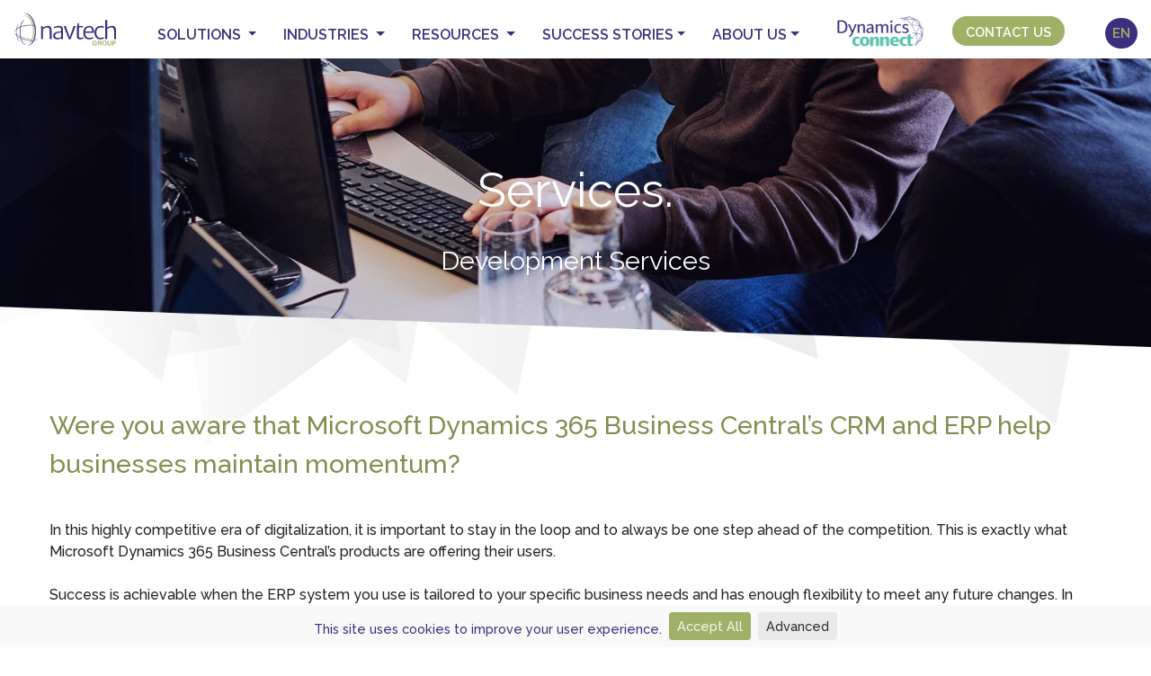

--- FILE ---
content_type: text/html; charset=UTF-8
request_url: https://navtech365.net/categories/40-development-services
body_size: 19984
content:
<!doctype html>
<html lang="en">
<head>
  <title>Development Services - Navtech Group</title>
<meta charset="utf-8">
<meta http-equiv="X-UA-Compatible" content="IE=edge">
<meta name="viewport" content="width=device-width, initial-scale=1, maximum-scale=5">
<meta name="description" content="You know you are successful when the ERP system that you use is tailored to your specific business needs and has enough flexibility to meet any future changes. In general, ERP system integration is an intricate process used to transfer your data."/>
<meta name="csrf-token" content="Jedr1CAyK9S2yZLhYHfv2pbf92UdmTRjhasxJjN5">
<meta name="geo.position" content="43.2173442;27.8909728,18">
<meta name="geo.placename" content="Sofia, Bulgaria">
<meta name="geo.region" content="Sofia, Bulgaria">
<meta name="google-site-verification" content=""/>
<meta name="twitter:card" content="summary_large_image">
<meta name="twitter:site" content="@publisher_handle">
<meta name="twitter:title" content="Development Services - Navtech Group">
<meta name="twitter:description" content="You know you are successful when the ERP system that you use is tailored to your specific business needs and has enough flexibility to meet any future changes. In general, ERP system integration is an intricate process used to transfer your data.">
<meta name="twitter:creator" content="@author_handle">
<meta name="twitter:image:src" content="https://navtech.net/uploads/settings/1/726-1684579571_logo-navtech-white.svg">
<meta itemprop="name" content="Development Services - Navtech Group">
<meta itemprop="description" content="You know you are successful when the ERP system that you use is tailored to your specific business needs and has enough flexibility to meet any future changes. In general, ERP system integration is an intricate process used to transfer your data.">
<meta itemprop="image" content="https://navtech.net/uploads/settings/1/726-1684579571_logo-navtech-white.svg">
<meta property="og:title" content="Development Services - Navtech Group"/>
<meta property="og:type"
      content="article"/>
<meta property="og:url" content="https://navtech365.net/categories/40-development-services"/>
    <meta property="og:image" content="https://navtech.net/uploads/settings/1/726-1684579571_logo-navtech-white.svg"/>
<meta property="og:image:width" content="450"/>
<meta property="og:image:height" content="450"/>
<meta property="og:locale" content="en_GB"/>
<meta property="product:locale" content="en_GB"/>

<meta property="og:description" content="You know you are successful when the ERP system that you use is tailored to your specific business needs and has enough flexibility to meet any future changes. In general, ERP system integration is an intricate process used to transfer your data."/>
<meta property="og:site_title" content="Navtech Group"/>
    <script type="application/ld+json">
        {"@context":"https:\/\/schema.org","@type":"Article","mainEntityOfPage":{"@type":"WebPage","@id":"https:\/\/navtech365.net\/categories\/40-development-services"},"name":"Development Services","headline":"Development Services","datePublished":"2022-03-31T12:03:55.000000Z","dateModified":"2022-03-31T12:03:55.000000Z","image":"https:\/\/navtech.net\/uploads\/settings\/1\/726-1684579571_logo-navtech-white.svg","author":{"@type":"Organization","name":"Navtech Group","url":"https:\/\/navtech365.net"},"publisher":{"@type":"Organization","name":"Navtech Group","logo":{"@type":"ImageObject","url":"https:\/\/navtech.net\/uploads\/settings\/1\/726-1684579571_logo-navtech-white.svg"}},"articleBody":""}
    </script>

<link href="https://navtech.net/uploads/settings/1/443-1651850189_909-1649599799-favicon.png" sizes="32x32" rel="shortcut icon" type="image/x-icon"/>
<link rel="alternate" type="application/rss+xml" title="RSS Feed for Navtech Group"
      href="https://navtech365.net/rss"/>
    <link rel="canonical" href="https://navtech365.net/categories/40-development-services"/>
            <link rel="alternate" href="https://navtech365.net/categories/40-development-services?locale=bg"
              hreflang="bg"/>
            <link rel="alternate" href="https://navtech365.net/categories/40-development-services?locale=en"
              hreflang="en"/>
        <link rel="alternate" href="https://navtech365.net/categories/40-development-services" hreflang="x-default"/>

<link rel="preload" as="style" href="//cdnjs.cloudflare.com/ajax/libs/twitter-bootstrap/4.5.3/css/bootstrap.min.css"/>
<link rel="preload" as="style" href="//cdnjs.cloudflare.com/ajax/libs/font-awesome/5.15.1/css/all.min.css"/>


<script src="//cdnjs.cloudflare.com/ajax/libs/jquery/3.5.1/jquery.min.js"  defer></script>
<script src="//cdnjs.cloudflare.com/ajax/libs/popper.js/1.16.1/umd/popper.min.js"  defer></script>
<script src="//cdnjs.cloudflare.com/ajax/libs/twitter-bootstrap/4.5.3/js/bootstrap.min.js"  defer></script>

<link rel="preload" as="style" href="//cdnjs.cloudflare.com/ajax/libs/limonte-sweetalert2/10.12.3/sweetalert2.min.css" />
<script src="//cdnjs.cloudflare.com/ajax/libs/limonte-sweetalert2/10.12.3/sweetalert2.min.js"  defer></script>


<style>
    .afterLoad {
        visibility: hidden;
        opacity: 0;
    }

    .site_loader {
        text-align: center;
    }

    .site_loader > img {
        margin-top: auto;
    }
</style>

<link rel="preload" as="style"
      href="https://navtech365.net/css/store1.css?version=3.4.0.0">
<link rel="preload" as="style"
      href="https://navtech365.net/css/custom_icons.css?version=3.4.0.0">
<link rel="stylesheet"
      href="https://navtech365.net/css/theme.css?version=3.4.0.0">
<style>
    .bg-header .with-badge .badge-wallet {

        left: 21px !important;
        border-radius: 50% !important;
        font-size: 60%;
    }
</style>
</head>
<body class="custom-40-development-services">
<div class="site_loader">
  <img src="https://navtech365.net/images/loader.svg"  title="loader" alt="loader" style="max-width:80px; margin-top: 100px;">
</div>
<main class="wrapper">
  <header class="afterLoad bg-header  sticky-top py-1 py-lg-0">

    <div class="container header-first-row py-lg-4">
        <div class="row align-items-center">
            <div class="col-auto d-flex d-lg-none header-col-menu-icon">
                                    <i class="icon icon-menu icon-relative navbar-toggler mr-3" type="button" data-toggle="collapse"
                       data-target="#navbarCollapse"
                       aria-controls="navbarCollapse" aria-expanded="false" aria-label="Toggle navigation"></i>
                
                                    <span class="mr-2"></span>
                            </div>

            <div class="col logo-col">
                <a href="https://navtech365.net/">
                    <img src="https://navtech.net/uploads/settings/1/726-1684579571_logo-navtech-white.svg" alt="Navtech Group"
                         class="logo d-none d-lg-block"
                         title="Navtech Group" height="43" width="200" loading="lazy">
                    <img src="https://navtech.net/uploads/settings/1/45-1649599918_logo-white.svg" alt="Navtech Group"
                         class="logo d-lg-none d-block "
                         title="Navtech Group" loading=lazy
                         height="30" width="140">
                </a>
            </div>

            
            <div class="col-auto pr-0 menu-col">
                <nav class="navbar navbar-expand-lg main-menu2 p-0 ">
    <div class="collapse navbar-collapse" id="navbarCollapse">
        <div class="container align-items-center">

            <ul class="navbar-nav col-12 col-lg p-0">
                <li class="nav-item d-lg-none justify-content-between align-items-center d-flex font-weight-bold border-bottom pb-2 pt-1 mb-2">
                    <div class="text-capitalize row">
                        <div class="col-auto text-center">
                            <a href="https://navtech.net">
                                <img src="/img/logo-color.svg" alt="Navtech Group" class="d-block d-lg-none logo-navtech  "
                                             title="Navtech Group" loading="lazy" height="30" width="140" style="height: 43px;">
                            </a>
                        </div>
                    </div>
                    <div class="">
                        <i class="fas fa-times fa-2x m-auto text-white text-center" role="button"
                           onclick="$('#navbarCollapse').removeClass('show');"></i>
                    </div>
                </li>
                                                        
                    <!-- TYPE_LINK MENU -->
                                        <!-- TYPE_LINK SEARCH -->
                                        <!-- TYPE_LINK SEARCH -->
                    
                    <!-- TYPE SELECT MENU SUBCATEGORIES -->
                    <!-- HOOVER CLICKA E MAHNAT ако искам да го добавя връщам       <li class="nav-item dropdown "> -->

                
                    <!-- TYPE_MEGA_SUB_CATEGORIES_TEXT MENU -->
                    <!-- HOOVER CLICKA E MAHNAT ако искам да го добавя връщам   <li class="nav-item has-megamenu  customMenuNavtech" > -->

                
                        <li class="has-megamenu  customMenuNavtech">
                          <span class="nav-custom-link dropdown-toggle text-nowrap" aria-haspopup="true"
                                aria-expanded="false"
                                role="button" data-toggle="dropdown" id="Solutions">
                              Solutions
                          </span>
                            <div class="dropdown-menu megamenu customMenuNavtech" aria-labelledby="Solutions">
                                <div class="container">
                                    <div class="row m-0 pt-lg-3 pt-0">
                                        <div class="col-lg-12">
                                            <div class="megamenu-header font-weight-bold pb-4">
                                                Solutions
                                            </div>
                                        </div>
                                        <div class="col-lg-3 d-none d-lg-block pr-0">
                                                                                            <img src="https://navtech.net/uploads/categories/28/718-1757504778.webp"
                                                     class="photo-cover sub-category-cover" loading=lazy
                                                     alt="">
                                                                                        <div class="text-under-image-megamenu pt-2 text-left">
                                                Holistic ERP solutions, built for your team, your goals and your growth.
                                            </div>
                                        </div>
                                        <div class="col-lg-1 d-none d-lg-block pr-0">

                                        </div>
                                        <div class="col-lg-8">

                                                                                            <div class="row ">
                                                    <div class="col-lg-6 col-12  ">
                                                                                                                <h6 class="solutions-header-megamenu ">ERP &amp; Unified Commerce:</h6>
                                                                                                                    <div class="nav-custom-link-megamenu pb-1">
                                                                <a class="solutions-text-megamenu" href="https://navtech365.net/35-microsoft-365-business-central">
                                                                    MS Dynamics 365 - Business Central
                                                                </a>
                                                            </div>
                                                                                                                    <div class="nav-custom-link-megamenu pb-1">
                                                                <a class="solutions-text-megamenu" href="https://navtech365.net/34-microsoft-365-ls-central">
                                                                    MS Dynamics 365 - LS Central
                                                                </a>
                                                            </div>
                                                                                                                    <div class="nav-custom-link-megamenu pb-1">
                                                                <a class="solutions-text-megamenu" href="https://navtech365.net/33-microsoft-365-ls-central-for-hotels">
                                                                    MS Dynamics 365 - LS Central for Hotels
                                                                </a>
                                                            </div>
                                                        

                                                                                                                <h6 class="solutions-header-megamenu mar20 mar30">Business Intelligence:</h6>
                                                                                                                    <div class="nav-custom-link-megamenu pb-1">
                                                                <a class="solutions-text-megamenu" href="https://navtech365.net/31-tableau-bi">
                                                                    Tableau BI
                                                                </a>
                                                            </div>
                                                                                                                    <div class="nav-custom-link-megamenu pb-1">
                                                                <a class="solutions-text-megamenu" href="https://navtech365.net/32-power-bi">
                                                                    Power BI
                                                                </a>
                                                            </div>
                                                        


                                                                                                                <h6 class="solutions-header-megamenu mar20 mar30">Extensions &amp; Integrations:</h6>
                                                                                                                    <div class="nav-custom-link-megamenu pb-1">
                                                                <a class="solutions-text-megamenu" href="https://navtech365.net/93-navtech-ai-sales-agent">
                                                                    NavTech AI Sales Agent
                                                                </a>
                                                            </div>
                                                                                                                    <div class="nav-custom-link-megamenu pb-1">
                                                                <a class="solutions-text-megamenu" href="https://navtech365.net/30-wms-pocketnav">
                                                                    WMS PocketNAV
                                                                </a>
                                                            </div>
                                                                                                                    <div class="nav-custom-link-megamenu pb-1">
                                                                <a class="solutions-text-megamenu" href="https://navtech365.net/29-ecommerce-omnichannel">
                                                                    eCommerce &amp; Omnichannel
                                                                </a>
                                                            </div>
                                                                                                            </div>
                                                    <div class="col-lg-6 col-12  ">
                                                                                                                <h6 class="solutions-header-megamenu mar20">Business Apps &amp; Tools:</h6>
                                                                                                                    <div class="nav-custom-link-megamenu pb-1">
                                                                <a class="solutions-text-megamenu" href="https://navtech365.net/82-euroconversion-tool">
                                                                    Euroconversion Tool
                                                                </a>
                                                            </div>
                                                                                                                    <div class="nav-custom-link-megamenu pb-1">
                                                                <a class="solutions-text-megamenu" href="https://navtech365.net/77-bankfeed">
                                                                    Bankfeed
                                                                </a>
                                                            </div>
                                                                                                                    <div class="nav-custom-link-megamenu pb-1">
                                                                <a class="solutions-text-megamenu" href="https://navtech365.net/70-autofleet-management">
                                                                    Autofleet management
                                                                </a>
                                                            </div>
                                                        
                                                                                                                <h6 class="solutions-header-megamenu mar20 mar30">Services</h6>
                                                                                                                    <div class="nav-custom-link-megamenu pb-1">
                                                                <a class="solutions-text-megamenu" href="https://navtech365.net/39-implementation-of-erp-bi">
                                                                    Implementation of MS Dynamics 365
                                                                </a>
                                                            </div>
                                                                                                                    <div class="nav-custom-link-megamenu pb-1">
                                                                <a class="solutions-text-megamenu" href="https://navtech365.net/38-proof-of-concept-detailed-system-design">
                                                                    Proof of Concept &amp; Blueprint
                                                                </a>
                                                            </div>
                                                                                                                    <div class="nav-custom-link-megamenu pb-1">
                                                                <a class="solutions-text-megamenu" href="https://navtech365.net/37-business-consulting-process-optimization">
                                                                    Business Consulting
                                                                </a>
                                                            </div>
                                                                                                                    <div class="nav-custom-link-megamenu pb-1">
                                                                <a class="solutions-text-megamenu" href="https://navtech365.net/40-development-services">
                                                                    Development Services
                                                                </a>
                                                            </div>
                                                                                                                    <div class="nav-custom-link-megamenu pb-1">
                                                                <a class="solutions-text-megamenu" href="https://navtech365.net/41-ecommerce-omnichannel">
                                                                    eCommerce &amp; Omnichannel
                                                                </a>
                                                            </div>
                                                                                                                    <div class="nav-custom-link-megamenu pb-1">
                                                                <a class="solutions-text-megamenu" href="https://navtech365.net/43-office-365-migration">
                                                                    Office 365 migration
                                                                </a>
                                                            </div>
                                                                                                                    <div class="nav-custom-link-megamenu pb-1">
                                                                <a class="solutions-text-megamenu" href="https://navtech365.net/42-it-audit-infrastructure-optimization">
                                                                    Digital Transformation
                                                                </a>
                                                            </div>
                                                                                                            </div>
                                                </div>
                                            
                                            
                                                                                    </div>
                                    </div>
                                </div>
                            </div>

                            </li>
                    
                                                        
                    <!-- TYPE_LINK MENU -->
                                        <!-- TYPE_LINK SEARCH -->
                                        <!-- TYPE_LINK SEARCH -->
                    
                    <!-- TYPE SELECT MENU SUBCATEGORIES -->
                    <!-- HOOVER CLICKA E MAHNAT ако искам да го добавя връщам       <li class="nav-item dropdown "> -->

                
                    <!-- TYPE_MEGA_SUB_CATEGORIES_TEXT MENU -->
                    <!-- HOOVER CLICKA E MAHNAT ако искам да го добавя връщам   <li class="nav-item has-megamenu  customMenuNavtech" > -->

                
                        <li class="has-megamenu  customMenuNavtech">
                          <span class="nav-custom-link dropdown-toggle text-nowrap" aria-haspopup="true"
                                aria-expanded="false"
                                role="button" data-toggle="dropdown" id="Industries">
                              Industries
                          </span>
                            <div class="dropdown-menu megamenu customMenuNavtech" aria-labelledby="Industries">
                                <div class="container">
                                    <div class="row m-0 pt-lg-3 pt-0">
                                        <div class="col-lg-12">
                                            <div class="megamenu-header font-weight-bold pb-4">
                                                Industries
                                            </div>
                                        </div>
                                        <div class="col-lg-3 d-none d-lg-block pr-0">
                                                                                            <img src="https://navtech.net/uploads/categories/22/864-1757504626.webp"
                                                     class="photo-cover sub-category-cover" loading=lazy
                                                     alt="">
                                                                                        <div class="text-under-image-megamenu pt-2 text-left">
                                                Business expertise across industries - choose yours.
                                            </div>
                                        </div>
                                        <div class="col-lg-1 d-none d-lg-block pr-0">

                                        </div>
                                        <div class="col-lg-8">

                                            
                                                                                                                                                <div class="row">
                                                        <div class="col-lg-6 px-0 px-lg-3">
                                                                                                                            <a href="https://navtech365.net/84-pharmacy">
                                                                    <div class="d-flex align-items-center   mb-2 mb-lg-0" >
                                                                            <img src="https://navtech.net/uploads/categories/84/425-1757504877.webp" loading=lazy title="Pharmacy" alt="Pharmacy"
                                                                                 class="img-fluid mr-1 category_icon image-industries-megamenu">
                                                                            <h2 class="header-industries-megamenu mb-0"> Pharmacy</h2>
                                                                    </div>
                                                                </a>
                                                                                                                            <a href="https://navtech365.net/hotels-and-hospitality">
                                                                    <div class="d-flex align-items-center  pt-2 pt-lg-5 mb-2 mb-lg-0" >
                                                                            <img src="https://navtech.net/uploads/categories/71/361-1757504910.webp" loading=lazy title="Hotels &amp; Hospitality" alt="Hotels &amp; Hospitality"
                                                                                 class="img-fluid mr-1 category_icon image-industries-megamenu">
                                                                            <h2 class="header-industries-megamenu mb-0"> Hotels &amp; Hospitality</h2>
                                                                    </div>
                                                                </a>
                                                                                                                            <a href="https://navtech365.net/23-retail">
                                                                    <div class="d-flex align-items-center  pt-2 pt-lg-5 mb-2 mb-lg-0" >
                                                                            <img src="https://navtech.net/uploads/categories/23/265-1757504928.webp" loading=lazy title="Retail" alt="Retail"
                                                                                 class="img-fluid mr-1 category_icon image-industries-megamenu">
                                                                            <h2 class="header-industries-megamenu mb-0"> Retail</h2>
                                                                    </div>
                                                                </a>
                                                                                                                    </div>
                                                        <div class="col-lg-6 px-0 px-lg-3">
                                                                                                                            <a href="https://navtech365.net/26-manufacturing">
                                                                    <div class="d-flex align-items-center mb-2 mb-lg-0
                                                                    ">
                                                                        <img src="https://navtech.net/uploads/categories/26/841-1757504943.webp" loading=lazy title="Manufacturing" alt="Manufacturing"
                                                                         class="img-fluid mr-1 category_icon image-industries-megamenu">
                                                                            <h2 class="header-industries-megamenu mb-0"> Manufacturing</h2>
                                                                    </div>
                                                                </a>
                                                                                                                            <a href="https://navtech365.net/27-services">
                                                                    <div class="d-flex align-items-center mb-2 mb-lg-0
                                                                    pt-2 pt-lg-5">
                                                                        <img src="https://navtech.net/uploads/categories/27/715-1757504962.webp" loading=lazy title="Services" alt="Services"
                                                                         class="img-fluid mr-1 category_icon image-industries-megamenu">
                                                                            <h2 class="header-industries-megamenu mb-0"> Services</h2>
                                                                    </div>
                                                                </a>
                                                                                                                    </div>
                                                    </div>
                                            
                                                                                    </div>
                                    </div>
                                </div>
                            </div>

                            </li>
                    
                                                        
                    <!-- TYPE_LINK MENU -->
                                        <!-- TYPE_LINK SEARCH -->
                                        <!-- TYPE_LINK SEARCH -->
                    
                    <!-- TYPE SELECT MENU SUBCATEGORIES -->
                    <!-- HOOVER CLICKA E MAHNAT ако искам да го добавя връщам       <li class="nav-item dropdown "> -->

                
                    <!-- TYPE_MEGA_SUB_CATEGORIES_TEXT MENU -->
                    <!-- HOOVER CLICKA E MAHNAT ако искам да го добавя връщам   <li class="nav-item has-megamenu  customMenuNavtech" > -->

                
                        <li class="has-megamenu  customMenuNavtech">
                          <span class="nav-custom-link dropdown-toggle text-nowrap" aria-haspopup="true"
                                aria-expanded="false"
                                role="button" data-toggle="dropdown" id="Resources">
                              Resources
                          </span>
                            <div class="dropdown-menu megamenu customMenuNavtech" aria-labelledby="Resources">
                                <div class="container">
                                    <div class="row m-0 pt-lg-3 pt-0">
                                        <div class="col-lg-12">
                                            <div class="megamenu-header font-weight-bold pb-4">
                                                Resources
                                            </div>
                                        </div>
                                        <div class="col-lg-3 d-none d-lg-block pr-0">
                                                                                            <img src="https://navtech.net/uploads/categories/85/390-1757505208.webp"
                                                     class="photo-cover sub-category-cover" loading=lazy
                                                     alt="">
                                                                                        <div class="text-under-image-megamenu pt-2 text-left">
                                                Stay informed - news, blog articles, product materials, events &amp; more
                                            </div>
                                        </div>
                                        <div class="col-lg-1 d-none d-lg-block pr-0">

                                        </div>
                                        <div class="col-lg-8">

                                            
                                            
                                            
                                                
                                                <div class="row">
                                                    <div class="col-lg-4 px-0 px-lg-3">
                                                        <!-- kolona 1 -->
                                                <h6 class="solutions-header-megamenus">Choose from:</h6>
                                                                                                    <div class="pt-1 pt-lg-4">
                                                        <a class="solutions-text-megamenu" href="https://navtech365.net/55-blog">
                                                            Blog
                                                        </a>
                                                    </div>
                                                                                                    </div>

                                                <!-- kolona 2 -->
                                                    <div class="col-lg-4 px-0 px-lg-3">
                                                <h6 class="solutions-header-megamenus mt-4 mt-lg-0">Follow us:</h6>
                                                                                                    <div class="pt-1 pt-lg-4">
                                                        <a class="social-megamenu" href="https://www.linkedin.com/company/navtechgroup/?viewAsMember=true"
                                                           target="_blank">
                                                            <i class="fab fa-linkedin-in mr-1 mr-lg-2"></i> LinkedIn
                                                        </a>
                                                    </div>
                                                                                                                                                            <div class="pt-1 pt-lg-4">
                                                                <a class="social-megamenu  pt-4" href="https://www.facebook.com/navtechgroupofficial"
                                                               target="_blank">
                                                                <i class="fab fab fa-facebook mr-1 mr-lg-2"></i> Facebook
                                                                </a>
                                                            </div>
                                                                                                                                                            <div class="pt-1 pt-lg-4">
                                                                <a class="social-megamenu  pt-4" href="https://www.instagram.com/navtechgroup/"
                                                                   target="_blank">
                                                                    <i class="fab fab fa-instagram mr-1 mr-lg-2"></i> Instagram
                                                                </a>
                                                            </div>
                                                                                                                                                            <div class="pt-1 pt-lg-4">
                                                                <a class="social-megamenu  pt-4" href="https://www.youtube.com/user/navtechgroup"
                                                                   target="_blank">
                                                                    <i class="fab fab fa-youtube mr-1 mr-lg-2"></i> YouTube
                                                                </a>
                                                            </div>
                                                                                                    </div>
                                                    <div class="col-lg-4 px-0 px-lg-3">
                                                <!-- kolona 3 -->
                                                <h6 class="solutions-header-megamenus mt-4 mt-lg-0">New:</h6>
                                                
                                                    <a class="solutions-text-megamenu" href="https://navtech365.net/55-blog/-a-new-era-of-spend-management-navtech-group-and-payhawk-announce-strategic-partnership">
                                                        <div>
                                                            <img class="img-fluid pt-4 img-megamenu-news" src="https://navtech.net/uploads/news/319/652-1768899400_t3a.webp"
                                                                 loading=lazy
                                                                 width="250"
                                                                 height="200"
                                                                 title="A New Era of Spend Management: Navtech Group and Payhawk Announce Strategic Partnership"
                                                                 alt="A New Era of Spend Management: Navtech Group and Payhawk Announce Strategic Partnership"
                                                            >

                                                            <p class="pt-3">
                                                                A New Era of Spend Management: Navtech Group and Payhawk Announce Strategic Partnership
                                                            </p>

                                                        </div>

                                                    </a>
                                                    </div>
                                                </div>
                                                                                    </div>
                                    </div>
                                </div>
                            </div>

                            </li>
                    
                                                        
                    <!-- TYPE_LINK MENU -->
                                        <!-- TYPE_LINK SEARCH -->
                                        <!-- TYPE_LINK SEARCH -->
                    
                    <!-- TYPE SELECT MENU SUBCATEGORIES -->
                    <!-- HOOVER CLICKA E MAHNAT ако искам да го добавя връщам       <li class="nav-item dropdown "> -->

                                        <li class="dropdown ">
                            <a href="https://navtech365.net/products/search-products?cid=83"
                               class="nav-custom-link dropdown-toggle text-nowrap"
                               role="button"
                               data-toggle="dropdown"
                               aria-haspopup="true"
                               aria-expanded="false"
                               id="Success Stories">
                                                                Success Stories</a>
                            <ul class="dropdown-menu dropdown-menu-select dropdown-menu-select-categories"
                                aria-labelledby="Success Stories">
                                <li class="d-lg-none d-block first-li-all-btn">
                                    <a class="dropdown-item clear menu-btn-view-all"
                                       href="https://navtech365.net/products/search-products?cid=83">
                                        <i class="fas fa-long-arrow-alt-right menu_icon-arrow"></i>View All                                    </a>
                                </li>
                                                                                                        <li class="dropdown-submenu">
                                        <a class="dropdown-item  clear "
                                           href="https://navtech365.net/categories/Casestudies
                       "
                                           data-toggle="dropdown">
                                                                                            <img src="https://navtech.net/uploads/categories/57/522-1714830841_t2.webp" loading="lazy" width="20" height="20"
                                                     class="menu_icon" alt="">
                                                                                        Case Studies</a>

                                    </li>

                                                                                                        <li class="dropdown-submenu">
                                        <a class="dropdown-item  clear "
                                           href="https://navtech365.net/categories/44-references
                       "
                                           data-toggle="dropdown">
                                                                                        References</a>

                                    </li>

                                                            </ul>
                        </li>
                    
                    <!-- TYPE_MEGA_SUB_CATEGORIES_TEXT MENU -->
                    <!-- HOOVER CLICKA E MAHNAT ако искам да го добавя връщам   <li class="nav-item has-megamenu  customMenuNavtech" > -->

                
                                                        
                    <!-- TYPE_LINK MENU -->
                                        <!-- TYPE_LINK SEARCH -->
                                        <!-- TYPE_LINK SEARCH -->
                    
                    <!-- TYPE SELECT MENU SUBCATEGORIES -->
                    <!-- HOOVER CLICKA E MAHNAT ако искам да го добавя връщам       <li class="nav-item dropdown "> -->

                                        <li class="dropdown ">
                            <a href="https://navtech365.net/products/search-products?cid=49"
                               class="nav-custom-link dropdown-toggle text-nowrap"
                               role="button"
                               data-toggle="dropdown"
                               aria-haspopup="true"
                               aria-expanded="false"
                               id="About us">
                                                                About us</a>
                            <ul class="dropdown-menu dropdown-menu-select dropdown-menu-select-categories"
                                aria-labelledby="About us">
                                <li class="d-lg-none d-block first-li-all-btn">
                                    <a class="dropdown-item clear menu-btn-view-all"
                                       href="https://navtech365.net/products/search-products?cid=49">
                                        <i class="fas fa-long-arrow-alt-right menu_icon-arrow"></i>View All                                    </a>
                                </li>
                                                                                                        <li class="dropdown-submenu">
                                        <a class="dropdown-item  clear "
                                           href="https://navtech365.net/categories/50-navtech-group
                       "
                                           data-toggle="">
                                                                                        Navtech Group</a>

                                    </li>

                                                                                                        <li class="dropdown-submenu">
                                        <a class="dropdown-item  clear "
                                           href="https://navtech365.net/categories/52-history-of-navision
                       "
                                           data-toggle="">
                                                                                        History of Navision</a>

                                    </li>

                                                                                                        <li class="dropdown-submenu">
                                        <a class="dropdown-item  clear "
                                           href="https://navtech365.net/categories/53-careers
                       "
                                           data-toggle="">
                                                                                        Careers</a>

                                    </li>

                                                            </ul>
                        </li>
                    
                    <!-- TYPE_MEGA_SUB_CATEGORIES_TEXT MENU -->
                    <!-- HOOVER CLICKA E MAHNAT ако искам да го добавя връщам   <li class="nav-item has-megamenu  customMenuNavtech" > -->

                
                                                                                
                                            
                    <!-- TYPE_LINK MENU -->
                                            <li
                            class="nav-item ">
                            <a class="nav-custom-link text-nowrap" href="&lt;div&gt;
&lt;a href=&quot;https://dynamicsconnect.net&quot;&gt;
&lt;img class=&quot;dynamics-logo-header&quot; title=&quot;dynamicsconnect.net&quot; src=&quot;https://navtech.net/uploads/files/f3a36608-3543-41e6-8393-4830294bf69c.webp&quot; loading=&quot;lazy&quot; alt=&quot;Dynamics-connect&quot;&gt;
&lt;/a&gt;
&lt;/div&gt;">Dynamics-connect</a>
                        </li>
                                        <!-- TYPE_LINK SEARCH -->
                                        <!-- TYPE_LINK SEARCH -->
                    
                    <!-- TYPE SELECT MENU SUBCATEGORIES -->
                    <!-- HOOVER CLICKA E MAHNAT ако искам да го добавя връщам       <li class="nav-item dropdown "> -->

                
                    <!-- TYPE_MEGA_SUB_CATEGORIES_TEXT MENU -->
                    <!-- HOOVER CLICKA E MAHNAT ако искам да го добавя връщам   <li class="nav-item has-megamenu  customMenuNavtech" > -->

                
                                                        
                    <!-- TYPE_LINK MENU -->
                                            <li
                            class="nav-item ">
                            <a class="nav-custom-link text-nowrap" href="https://navtech365.net/info/contacts">Contact Us</a>
                        </li>
                                        <!-- TYPE_LINK SEARCH -->
                                        <!-- TYPE_LINK SEARCH -->
                    
                    <!-- TYPE SELECT MENU SUBCATEGORIES -->
                    <!-- HOOVER CLICKA E MAHNAT ако искам да го добавя връщам       <li class="nav-item dropdown "> -->

                
                    <!-- TYPE_MEGA_SUB_CATEGORIES_TEXT MENU -->
                    <!-- HOOVER CLICKA E MAHNAT ако искам да го добавя връщам   <li class="nav-item has-megamenu  customMenuNavtech" > -->

                
                            </ul>
            <div class="w-100 mb-1 d-lg-none d-block mr-3 language-container">
                <hr>
                <div class="row mt-2">
                                            <div class="col-auto mt-1 ml-1">
                            <a
                                class=" d-flex align-items-center lang-1 font-weight-bold font-size-sm flag-text-color "
                                href="https://navtech365.net/categories/40-development-services?locale=bg">
                                <span class="flag-icon flag-icon-bg"></span>&nbsp;Български
                            </a>
                        </div>
                                            <div class="col-auto mt-1 ml-1">
                            <a
                                class=" text-primary  d-flex align-items-center lang-2 font-weight-bold font-size-sm flag-text-color "
                                href="https://navtech365.net/categories/40-development-services?locale=en">
                                <span class="flag-icon flag-icon-gb"></span>&nbsp;English
                            </a>
                        </div>
                                    </div>
            </div>

            
                            <div class="ml-auto d-none d-lg-inline-flex p-0 col-auto socialIconsList">
                    <a href="https://www.linkedin.com/company/navtechgroup/?viewAsMember=true" class="mx-2" target="_blank">
            <i class="fab fa-linkedin-in"></i>
        </a>
                <a href="https://www.instagram.com/navtechgroup/" class="mx-2" target="_blank">
            <i class="fab fa-instagram"></i>
        </a>
                <a href="https://www.youtube.com/user/navtechgroup" class="mx-2" target="_blank">
            <i class="fab fa-youtube"></i>
        </a>
                <a href="https://www.facebook.com/navtechgroupofficial" class="mx-2" target="_blank">
            <i class="fab fa-facebook"></i>
        </a>
                        </div>
                    </div>
    </div>
</nav>
<style>
    .socialIconsList{
        display: none!important;
    }
    .dropdown-menu-select {
        border: 0px solid #9fb166 !important;
        left: 0!important;
        right: 0!important;
        padding: 15px 10px 15px 25px;
        font-size: 1rem !important;
        box-shadow: none;
        border-top-left-radius: 0px!important;
        border-top-right-radius: 20px!important;
        border-bottom-left-radius: 20px!important;
        border-bottom-right-radius: 20px;
        color: white;
        margin-top: 3px!important;
        min-width: 200px;
    }
    .dropdown-menu-select .dropdown-submenu a{
        color: white!important;
    }
    .img-megamenu-news{
        object-fit: cover;
        object-position: center;
    }
    .social-megamenu{
        font-size: 1.1rem;
        font-weight: 500;
        text-transform: none;
    }
    .main-menu2 .megamenu {
        background: url('https://navtech.net/uploads/files/544c9d33-3faf-4e82-9372-15b79d2c3069.webp') !important;
        color: var(--bg-header-text);
        left: 0;
        padding: 10px 15px 15px;
        right: 0;
        top: auto !important;
        max-width: 100%;
        margin: auto;
        border-top: 0;
    }
    .megamenu-header{
        font-size: 1.6rem;
        font-weight: 500!important;
        color: white;
    }
    .solutions-header-megamenu{
        font-size: 1.1rem;
        font-weight: 600;
        color: white;
        text-transform: capitalize;
        margin-bottom: 10px;
    }
    .solutions-text-megamenu{
        font-size: 1rem;
        font-weight: 400;
        color: white;
        text-transform: capitalize;
    }
    .solutions-text-megamenu:hover{
        color: var(--primary)!important;
    }

    .text-under-image-megamenu {
        font-size: 1rem;
        font-weight: 400;
        color: white;
        text-transform: none;
        margin-top: 10px;
    }

    .main-menu2 .megamenu {
        position: fixed !important;
    }
    .header-industries-megamenu{
        font-size: 1.2rem;
        font-weight: 500;
        color: white;
        text-transform: capitalize;
    }
    .image-industries-megamenu{
        width: 100%!important;
        max-width: 100px!important;
    }
    .bg-header .nav-custom-link {
        font-weight: 500;
        color: #3c2f80;

    }
    .bg-header .nav-custom-link {
        margin-right: 30px;
    }

    .main-menu2 .nav-item:last-child .nav-custom-link {
        border-radius: 30px;
        padding: 7px 15px 5px 15px;
        color: white !important;
        font-weight: 600 !important;
        font-size: 0.9rem!important;
        margin-right: 30px;
        border: 0 !important;
    }
    .main-menu2 .nav-item:last-child .nav-custom-link:hover {
        color: white !important;
        background: var(--primary) !important;
        border: 0 !important;

    }
    .main-menu2 {
        margin-top: 10px;
    }
    .dynamics-logo-header{
        height: auto!important;
        margin-left: 10px!important;
        margin-right: 0px !important;
        margin-top: -3px;
        max-width: 100px;
    }

    #langDropdown span {
        background: rgb(60, 47, 128);
        padding: 8px;
        color: var(--primary);
        font-weight: 600 !important;
        border-radius: 100px;
        font-size: .95rem;
    }
    .header-lang-col{
        margin-top: 6px;
    }
    .dropdown-menu.megamenu.show {
        margin-top: 15px;
        border-radius: 0;
    }
    .dropdown-menu-select .dropdown-submenu .dropdown-item:hover{
        background: rgb(46, 38, 102)!important;
        color: var(--primary)!important;
    }
    .mar20 {
        margin-top: 0px;
    }

    .mar30 {
       margin-top: 30px;
    }

    .image-industries-megamenu {
        max-width: 60px !important;
        margin-right: 15px !important;
        width: auto !important;
        height: auto !important;
    }
    .nav-custom-link.dropdown-toggle:focus {
        outline: none;
        box-shadow: none;
    }

    .nav-custom-link.dropdown-toggle:focus-visible {
        outline: none;
        box-shadow: none;
    }

    @media (min-width: 992px) and (max-width: 1200px) {
        .dynamics-logo-header{
            display: none;
        }
    }

    @media (max-width: 992px) {
        .main-menu2 .nav-item:last-child .nav-custom-link:hover {


        }
        .main-menu2 .nav-item:last-child .nav-custom-link {
            width: fit-content;
            margin-top: 10px;
        }

        .header-industries-megamenu{
            font-size: 1.2rem;
        }
        .social-megamenu i{
            width: auto;
            height: auto;
        }
        .main-menu2 .megamenu {
            background: rgb(241 238 232);
            color: var(--bg-header-text);
            left: 0;
            padding: 20px 20px!important;
            right: 0;
            position: relative !important;
            top: 0;
            border: 2px dashed var(--bg-header-text);
        }
        .bg-header .nav-custom-link {
            margin-right: 0px;
        }

        .mar30 {
            margin-top: 0px;
        }

        .navbar-collapse{
            background: url('https://navtech.net/uploads/files/5dcef661-c435-4245-8669-4f165b5fd1db.webp') !important;
            background-position: center;
            background-repeat: no-repeat;
            background-size: cover;
        }

        .main-menu2 .border-bottom {
            border-bottom: 1px solid #c9c7c7 !important;
        }

        .bg-header .nav-custom-link {
            align-items: center;
            display: flex;
            color: #3c2f80 !important;
            font-size: 1rem !important;
            font-weight: 500 !important;
        }
        .navbar-nav .nav-item .logo-navtech {
            margin-bottom: 8px;
            height: 45px !important;
        }
        .main-menu2 .megamenu a {
            color: var(--menu-text-mobile);
        }

        .dropdown-toggle:after {
            border-bottom: 0;
            border-left: .5em solid transparent;
            border-right: .5em solid transparent;
            border-top: .5em solid #3c2f80;
            content: "";
            display: inline-block;
            margin-left: auto;
            vertical-align: .255em;
        }
        .main-menu2 .dropdown-item {
            color: #3c2f80!important;
            border-bottom: 0;
            font-size: 1.0rem;
            font-weight: 500!important;
            text-shadow: none!important;
        }
        .customMenuNavtech .megamenu,  .dropdown-menu-select {
            margin: 10px 0 15px!important;
            border-radius: 25px!important;
            border: 2px solid rgb(60, 47, 128)!important;
            background: url('https://navtech.net/uploads/files/544c9d33-3faf-4e82-9372-15b79d2c3069.webp') !important;
        }
        .dropdown-menu-select {
            padding: 20px;
        }
        .dropdown-menu-select-categories .dropdown-item {
            padding: 5px 0px !important;
        }

        .megamenu-header {
            display: none;
        }
        .megamenu .container, .megamenu .container .col-12{
            padding: 0;
        }

        .main-menu2 .navbar-nav {
            justify-content: space-between;
            padding-right: 20px !important;
        }

        .mar20 {
            margin-top: 20px;
        }

        .image-industries-megamenu {
            max-width: 40px !important;
        }

        .dynamics-logo-header{
            margin-left: 0px !important;
            margin-top: 5px;
        }

        .main-menu2 hr {
            border-top: 1px solid #c9c7c7 !important;
        }

        .lang-1, .lang-2{
            font-weight: 500 !important;
            color: #3c2f80 !important;
        }

        .main-menu2 .close-mobile {
            background: rgb(62 54 120)!important;
        }


    }

</style>
<script type="module">
    // Ако имаш различни home URL-и (езикови и т.н.), допиши ги в HOME_PATHS
    const HOME_PATHS = ['/', '/?locale=bg', '/?locale=en'];
    const isHome = HOME_PATHS.includes(location.pathname) || $('body').is('.custom-home-page');

    function InitNavigation() {
        $('.bg-header').removeClass('sticky-top').addClass('fixed-top');

        let menuColor = "#3c2f80";
        let logoHeight = "55px";
        let headerPaddingTop = "15px";
        let headerPaddingX = "0px 15px 3px 15px";
        let headerBackground = "#fff";

        if ($(window).width() < 992) {
            logoHeight = "45px";
            headerPaddingTop = "7px";
            headerPaddingX = "4px 10px";
            headerBackground = "#fff";
        }

        // махаме стария listener, ако е добавян преди (предпазно)
        window.removeEventListener("scroll", onScroll, { passive: true });
        window.addEventListener("scroll", onScroll, { passive: true });

        // първоначално прикачване на стила спрямо текущата позиция
        applyHeaderState();
    }

    function onScroll() {
        applyHeaderState();
    }

    function applyHeaderState() {
        const scrolled = document.documentElement.scrollTop > 40;

        if (scrolled) {

            // === СКРОЛНАТО ===
            $('.header-first-row').removeClass('py-lg-4');
            $('.header-first-row').removeClass('container');
            $('.logo').css({ "height": logoHeightByViewport()});
            $('.logo').attr("src", "https://navtech.bg/uploads/settings/1/726-1684579571_logo-navtech-white.svg");
            if ( $(window).width() < 992) {
                $('.dynamics-logo-header').attr("src", "https://navtech.net/uploads/files/1076f87b-ff9d-4d1c-860c-155304e5c38c.webp");
            } else{
                $('.dynamics-logo-header').attr("src", "https://navtech.net/uploads/files/d5c07769-4d99-4cef-92f0-e802d46154b0.webp");
            }

            $('.header-first-row').css({
                "transition": ".3s ease-in-out",
                "background-color": "#3c2f80",
                "padding": "0px 15px 3px 15px",
                "max-width": "100%"
            });
            $('.dynamics-logo-header').css({ "width": "90px", "max-width": "90px", "height": "40px" });
            $('.main-menu2 a').css({ "color": "white", "text-shadow": "none" });
            $('.bg-header').css({ "color": "#3c2f80", "font-weight": "500" });
            $('.icon-menu').css({ "background-color": "white" });
            $('.main-menu2 .megamenu a').css({ "color": "white" });
            $('.main-menu2 .nav-custom-link').css({ "color": "white", "font-weight": "600", "font-size": "1rem" });
            $('.main-menu2 .nav-item:last-child .nav-custom-link').css({ "background": "#9FB166" });
            $('.dropdown-menu.megamenu.show').css({ "margin-top": "3px" });
            $('.header-first-row').css({ "background": "rgb(46 38 102)" });


            if ($(window).width() <= 992) {
                $('.dynamics-logo-header').css({
                    width: "110px",
                    maxWidth: "110px",
                });
            }
        } else {

            // === НЕСКРОЛНАТО ===
            $('.dropdown-menu.megamenu.show').css({ "margin-top": "12px" });
            $('.dynamics-logo-header').css({ "width": "100px", "max-width": "100px" });
            $('.header-first-row').removeClass('py-lg-4');
            $('.header-first-row').addClass('container');
            $('.logo').css({ "height": logoHeightByViewport() });
            $('.logo').attr("src", "/img/logo-color.svg");
            $('.dynamics-logo-header').attr("src", "https://navtech.net/uploads/files/1076f87b-ff9d-4d1c-860c-155304e5c38c.webp");

            if ($(window).width() <= 992) {
                $('.dynamics-logo-header').css({
                    width: "110px",
                    maxWidth: "110px",
                });
            }



            // ➜ Бял фон съм сложил  за другите страници и  паддинг : 0
            const bgColor = isHome ? "transparent" : "#ffffff";
            const outHomePaddingPage = isHome ? "15px 15px 3px;" : "5px 15px";

            $('.bg-header').css({
                "background-color": bgColor,
            });

            $('.header-first-row').css({
                "padding-top": headerPaddingTopByViewport(),
                "background-color": bgColor,
                "padding" : outHomePaddingPage,
                "max-width": "1680px"
            });

            // цветовете на менюто при не-скролнато състояние
            $('.main-menu2 a').css({ "color": "#3c2f80" });
            $('.main-menu2 .megamenu a').css({ "color": "white" });
            $('.bg-header').css({ "color": "#fff" });
            $('.icon-menu').css({ "background-color": "#3c2f80" });
            $('.main-menu2 .nav-custom-link').css({ "color": "#3c2f80", "font-weight": "600" });
            $('.main-menu2 .nav-item:last-child .nav-custom-link').css({ "background": "#9FB166" });

        }
    }

    // помощни функции за стойности според viewport-а
    function logoHeightByViewport() {
        return ($(window).width() < 992) ? "45px" : "55px";
    }
    function headerPaddingTopByViewport() {
        return ($(window).width() < 992) ? "7px" : "15px";
    }

    // поведение на мегаменюто при клик
    $('.nav-custom-link').on('click', function () {
        if (document.documentElement.scrollTop > 40) {
            $('.megamenu').css({ 'margin-top': '3px' });
        } else {
            $('.megamenu').css({ 'margin-top': '6px' });
        }
    });


    // Промени заглавието
    $('#news-right-column h4').text('Related Articles');

    // DOM ready
    document.addEventListener('DOMContentLoaded', InitNavigation);

    // Ако има pjax
    $(document).on('pjax:end', function () {
        InitNavigation();
    });

    // При клик на логото (ако навигацията е вътрешна)
    $(document).on('click', 'a.logo, .logo, .navbar-brand', function () {
        setTimeout(() => {
            InitNavigation();
        }, 300);
    });
</script>

<script type="module">
    // inViewport jQuery plugin
    // http://stackoverflow.com/a/26831113/383904
    $(function ($, win) {
        $.fn.inViewport = function (cb) {
            return this.each(function (i, el) {
                    function visPx() {
                        var H = $(this).height(),
                            r = el.getBoundingClientRect(), t = r.top, b = r.bottom;
                        return cb.call(el, Math.max(0, t > 0 ? H - t : (b < H ? b : H)));
                    }

                    visPx();
                    $(win).on("resize scroll", visPx);
                }
            );
        };
    }
    (jQuery, window));
    jQuery(function ($) {
            // DOM ready and $ in scope
            $(".fig-number").inViewport(function (px) {
                    // Make use of the `px` argument!!!
                    // if element entered V.port ( px>0 ) and
                    // if prop initNumAnim flag is not yet set
                    //  = Animate numbers
                    if (px > 0 && !this.initNumAnim) {
                        this.initNumAnim = true;
                        // Set flag to true to prevent re-running the same animation
                        $(this).prop('Counter', 0).animate({
                                Counter: $(this).text()
                            }
                            , {
                                duration: 4000,
                                easing: 'swing',
                                step: function (now) {
                                    $(this).text(Math.ceil(now));
                                }
                            }
                        );
                    }
                }
            );
        }
    );
</script>
<script type="module">
    $('#accordion_case_study').on('shown.bs.collapse	', function () {
        const btn = $('#accordion_case_study').find('button[aria-expanded="true"]');
        window.location = btn.data('target');
        const c = $(window).scrollTop();
        $('html, body').animate({scrollTop: c - 150}, 200);
    })

</script>
<script type="module">
    $(function () {
        $('a.nav-custom-link:contains("Dynamics-connect")')
            .html(
                '<img class="dynamics-logo-header" src="https://navtech.net/uploads/files/f3a36608-3543-41e6-8393-4830294bf69c.webp" loading="lazy" alt="Dynamics-connect">'
            )
            .attr('href', 'https://dynamicsconnect.net/')
            .attr('target', '_blank')
            .css('padding', '0');
    });
</script>
                    </div>

            <div class="col-auto">
                <div class="row no-gutters align-items-center header-icons">
                                        <div class="col-auto px-0 header-lang-col d-none d-lg-flex  ml-auto">
                        <div class="dropdown">
    <a  type="button" id="langDropdown" data-toggle="dropdown" aria-haspopup="true" aria-expanded="false">
              <span class="text-uppercase font-weight-bold">en</span>
          </a>
    <div class="dropdown-menu lang-options" aria-labelledby="langDropdown">
              <a class="dropdown-item font-weight-bold d-flex align-items-center lang-bg lang-1 "
           href="https://navtech365.net/categories/40-development-services?locale=bg">
          <span class="flag-icon flag-icon-bg"></span>&nbsp;&nbsp;Български
        </a>
              <a class="dropdown-item font-weight-bold d-flex align-items-center lang-en lang-2  text-primary "
           href="https://navtech365.net/categories/40-development-services?locale=en">
          <span class="flag-icon flag-icon-gb"></span>&nbsp;&nbsp;English
        </a>
            <!---
              <hr class="hr-lang-currency">
        <div class="d-flex justify-content-center currency-options">
                        <a class="dropdown-item col-auto w-auto font-weight-bold font-size-md text-uppercase rounded-circle
               text-primary    "
                 href="https://navtech365.net/categories/40-development-services?set_currency=EUR">
                €
              </a>
                          <a class="dropdown-item col-auto w-auto font-weight-bold font-size-md text-uppercase rounded-circle
                "
                 href="https://navtech365.net/categories/40-development-services?set_currency=BGN">
                лв.
              </a>
                          <a class="dropdown-item col-auto w-auto font-weight-bold font-size-md text-uppercase rounded-circle
                "
                 href="https://navtech365.net/categories/40-development-services?set_currency=USD">
                $
              </a>
                    </div>
                -->
    </div>
  </div>
                      </div>
                    <div class="col-auto pl-lg-0 ">
                                                <div class="row no-gutters align-items-center">
                                                            <div class="col d-none d-lg-flex header-user-col">
                                    <div class="dropdown">
                                        <a class="with-badge" type="button" id="userDrop" data-toggle="dropdown" aria-haspopup="true"
                                           aria-expanded="false">
                                            <i class="icon icon-user "></i>
                                                                                    </a>
                                        <div class="dropdown-menu user-dropdown" aria-labelledby="userDrop" >
                                                                                            <a class="dropdown-item" href="https://navtech365.net/auth/login">
                                                    <i class="fas fa-user fa-sm fa-fw mr-2 text-gray-400"></i> Login                                                </a>
                                                <a class="dropdown-item" href="https://navtech365.net/auth/register">
                                                    <i class="fas fa-sign-out-alt fa-sm fa-fw mr-2 text-gray-400"></i> Register                                                </a>
                                                                                    </div>
                                    </div>
                                </div>
                                                                                </div>
                    </div>
                </div>
            </div>
        </div>
    </div>
</header>
  <!--- MESSAGES --->
        <!--- SECTIONS --->
      <div class="afterLoad container-fluid p-0">
      <section class="banner-full-image text-center card banner-img-inner-page">
    <div class="d-none opacity-div"></div>
        <a href="#">
            <img class="banner-img"
                 loading="lazy"
                 src="/uploads/files/b4c6554a-5315-4198-a849-6552718f3fa3.webp"
                 alt="Development Services"
                 title="Development Services"
                 width="1300"
                 height="400"
            >
        </a>
        <div class="card-img-overlay p-0 ">
            <div class="container text-center mx-3 m-lg-auto banner-text-container">
                <div class="text-center banner-content">
<h1 class="title h1-title-inner-page">Services.</h1>

<h2 class="title h2-title-inner-page-second">Development Services</h2>
</div>
            </div>
        </div>
</section>




  
  <section class="">
    <div class="container inner-page-max-width">
  <div class="row">
    <div class="col-lg-12 inner-page-text">
      <p class="p-inner-page pt-lg-5 pt-3">Were you aware that Microsoft Dynamics 365 Business Central’s CRM and ERP help businesses maintain momentum? 
      </p>
      <p>
        In this highly competitive era of digitalization, it is important to stay in the loop and to always be one step ahead of the competition. This is exactly what Microsoft Dynamics 365 Business Central’s products are offering their users.
        <br>
        <br>
        Success is achievable when the ERP system you use is tailored to your specific business needs and has enough flexibility to meet any future changes. In general, ERP system integration is an intricate process used to transfer your data and manage your daily work tasks. However, ERP implementation can be a complicated procedure that one should carefully plan and expertly execute.
        <br>
        <br>
        And this is exactly where our development services come in. Our experts at NavTech Group can guide you through the entire process and help you avoid drawbacks or common mistakes. From experienced business analysts and software engineers to technical managers, everyone at NavTech Group is dedicated to assisting you in finding the best solution integration. We pinpoint the values and core functionalities of your business to create an excellent strategy plan of implementation. 
        <br>
        <br>
        If ERP implementation is on the list of your business transformation plan, NavTech Group's professionals will ensure that the ERP system not only meets your requirements but also sets the foundation for future growth. The collaboration with us guarantees you:
      </p>
      <br>
      <ul>
        <li>Our expertise in business software solutions 
        </li>
        <li>A customized solution that is tailored to your specific needs
        </li>
        <li>Any additional developments and functions that will minimize effort and maximize results
        </li>
        <li>Employee training and support
        </li>
        <li>Data security and robust measures to ensure that the ERP system meets the industry regulatory requirements
        </li>
        <li>Cost efficiency as NavTech Group's experts assist you in avoiding pitfalls that may lead to excess expenditure
        </li>
        <li>Seamless data migration as our team can handle all migration processes to ensure data accuracy and integrity
        </li>
        <li>Scalability and flexibility
        </li>
        <li>Successful integration of various business processes and functionalities into a unified software solution
        </li>
        <li>Productivity boost
        </li>
        <li>Time efficiency
        </li>
      </ul>
      <br>
      <p>
        Should you have interest in digitalization and the ERP system’s benefits, simply send an email or dial in for an appointment. It is not important where you stand at moment because we are determined to help you reach higher. If you are eager to contribute to your business development with the latest technology advancement, do not hesitate to call us and see how you can become a leader in your field. Leave an impressive legacy behind while our team makes sure the integration runs smoothly and effectively.
      </p>
    </div>
  </div>
</div>
<style type="text/css">
  .p-inner-page {
    margin-bottom: 40px;
    margin-top: -50px;
  }
  .inner-page-text{
    font-weight:500
  }
  .inner-page-max-width{
    max-width: 1000px;
  }
  .text-development-services{
    font-size: 1rem;
    font-weight: 500;
    margin-bottom: -110px;
  }
</style>
    </section>

  
  <section class="banner-full-image text-center card banner-img-inner-page">
    <div class="d-none opacity-div"></div>
        <a href="#">
            <img class="banner-img"
                 loading="lazy"
                 src="/uploads/files/3ffaf963-963a-45d5-ac25-36685df20442.webp"
                 alt="Development Services"
                 title="Development Services"
                 width="1300"
                 height="400"
            >
        </a>
        <div class="card-img-overlay p-0 ">
            <div class="container text-center mx-3 m-lg-auto banner-text-container">
                <div class="text-center banner-content">
  <h2 class="h2-title-inner-page">Proceed to the next service...
  </h2>
  <div class="text-center">
    <a class="btn btn-primary btn-sections mt-lg-4 mt-3 pt-2 mb-2" href="/categories/41-ecommerce-omnichannel">See 
    </a>
  </div>
</div>
            </div>
        </div>
</section>



          </div>

<!--- CONTENTS --->
  <div class="afterLoad main-content pt-3 container"
       style="max-width:  1326px !important;">
        <section class="news-page">
        <article>
            <div class="row">
                <div class="col-lg-12">
                    <h1 class="mb-5 mt-3 main_header">Development Services</h1>
                                    </div>
            </div>
            <div class="row grid mt-0 justify-content-center ">
  </div>
<style>
  .absolute-card-title {
      position: absolute;
      bottom: 0;
      background: #423684;
      left: 17px;
      right: 17px;
      overflow: hidden;
  }
  .absolute-card-date {
      position: absolute;
      top: 15px;
      right: 30px;
      background: #9fb166;
      border-radius: 15px;
      padding: 4px 12px;
      color: #fff;
      font-size: 1rem;
  }
  .item-date-text {
      font-weight: 500;
  }
  .details-window {
      height:100px;
      opacity: 0;
      background:#423684;
      position: absolute;
      z-index: 10001;
      left: 17px;
      right: 17px;
      display: none;
  }
  .card:hover .up {
      transform: translateY(-100%);
      animation: fade-in .6s ease;
      animation-fill-mode: forwards;
      display: block;
  }

  .card:hover .absolute-card-title {
      display: none;
  }


  @keyframes fade-in {
      0% {opacity: 0}
      100% {opacity: 1}
  }

  @media(max-width: 992px){

      .absolute-card-title {
          left: 0;
          right: 0;
      }

      .details-window {
          left: 0;
          right: 0;
      }
      .absolute-card-date {
          right: 15px;

      }

  }

</style>                    </article>
    </section>

    
      </div>



  <!--- FOOTER --->
  <footer class="afterLoad footer mt-5">
        <div class="container p-2 my-5 footer-a text-center text-lg-left">
      
    </div>
    <div class="border-top pt-4 pt-lg-5 bg-footer">
      <div class="container foot-container">
        <div class="row">
          <div class="col-lg-3 ">
              <h5>
                 Customer Service Navtech Group              </h5>
            <a href="/info/terms">
              <p>
                General Terms              </p>
            </a>
            <a href="/info/privacy">
              <p>
                Cookies              </p>
            </a>
            <a href="/info/navtech-gdpr">
              <p>
                GDPR policy              </p>
            </a>
            <a href="/info/contacts">
              <p>
                Contacts              </p>
            </a>
          </div>
          <div class="col-lg-3 ">
            <h5>
                Products            </h5>
            <a href="/categories/35-microsoft-365-business-central">
              <p>
                MS Dynamics 365 - Business Central              </p>
            </a>
            <a href="/categories/34-microsoft-365-ls-central">
              <p>
                MS Dynamics 365 - LS Central              </p>
            </a>
            <a href="/categories/33-microsoft-365-ls-central-for-hotels">
              <p>
                MS Dynamics 365 - LS Central for Hotels              </p>
            </a>
            <a href="/categories/32-power-bi">
              <p>
                Power BI              </p>
            </a>
            <a href="/categories/31-tableau-bi">
              <p>
                Tableau BI              </p>
            </a>
            <a href="/categories/30-wms-pocketnav">
              <p>
                WMS PocketNAV              </p>
            </a>
            <a href="/categories/29-ecommerce-omnichannel">
              <p>
                eCommerce & Omnichannel              </p>
            </a>

          </div>
          <div class="col-lg-3 ">
            <h5>
              Newsletter            </h5>
              <div id="newslatter_form">
                  <div id="mc_embed_shell">
                      <link href="//cdn-images.mailchimp.com/embedcode/classic-061523.css" rel="stylesheet" type="text/css">
                      <div id="mc_embed_signup">
                          <form action="https://navtech.us17.list-manage.com/subscribe/post?u=97133ef06dab7075f0f42f108&amp;id=f34b7be1f6&amp;f_id=00a2c2e1f0" method="post" id="mc-embedded-subscribe-form" name="mc-embedded-subscribe-form" class="validate" target="_self" novalidate="novalidate">
                              <div id="mc_embed_signup_scroll">
                                  <div class="mc-field-group">
                                      <input type="email" name="EMAIL" class="required email custom-border" id="mce-EMAIL" required="" value="" aria-required="true">
                                  </div>
                                  <div hidden="">
                                      <input type="hidden" name="tags" value="350">
                                  </div>
                                  <div id="mce-responses" class="clear foot">
                                      <div class="response" id="mce-error-response" style="display: none;">
                                      </div>
                                      <div class="response" id="mce-success-response" style="display: none;">
                                      </div>
                                  </div>
                                  <div aria-hidden="true" style="position: absolute; left: -5000px;">
                                      <input type="text" name="b_97133ef06dab7075f0f42f108_f34b7be1f6" tabindex="-1" value="">
                                  </div>
                                  <div class="optionalParent">
                                      <div class="clear foot">
                                          <input type="submit" name="subscribe" id="mc-embedded-subscribe" class="btn btn-primary btn-sections" value="Subscribe">
                                      </div>
                                  </div>
                              </div>
                          </form>
                      </div>
                  </div>
              </div>
          </div>
          <div class="col-lg-3 ">
            <h5>
              Follow us            </h5>
            <p>
              <a href="https://www.linkedin.com/company/navtechgroup/">
                <i class="fab fa-linkedin"></i>&nbsp;&nbsp;LinkedIn              </a>
            </p>
            <p>
              <a href="https://www.youtube.com/user/navtechgroup">
                <i class="fab fa-youtube"></i>&nbsp;&nbsp;YouTube              </a>
            </p>
          </div>
        </div>
      </div>
      <div class="copyright mt-4 mt-lg-5 py-1 text-center"> © 2026, Powered by <a href="https://navtech.ch">Navtech</a>
      </div>
    </div>
  </footer>



    <script type="module">
        $(function () {
            const modalElement = $('#photoModal')[0];
            const modal = new bootstrap.Modal(modalElement, {
                backdrop: true,
                focus: false
            });

            // Show only once
            if (!localStorage.getItem('photoModalShown')) {
                setTimeout(() => modal.show(), 3000);
            }

            // Close button handler
            $('#photoModal .close-x').on('click', () => {
                modal.hide();
            });

            // Remember after closing
            $('#photoModal').on('hidden.bs.modal', () => {
                localStorage.setItem('photoModalShown', 'true');
            });
        });
    </script>

</main>
<script>
    window.LANG = {
        'language':'en',
        "yes": 'Yes',
        'cancel': 'Cancel',
    }
</script>
<script
    src="https://navtech365.net/js/store1.js?version=3.4.0.0"
    defer></script>


<script type="module">
    window.is_mobile = ($(window).width() < 992);
    
        window.showHideSearch = function () {
                $('#fast-search').toggle();
            }

    </script>
<script>
        const config = {
        website: 'navtech.net',
        user: {
            first_name: '',
            last_name: '',
            email: '',
            phone: '',
        },
        meta: {
            country: '',
            language: 'en',
            ip: '3.140.207.181',
        },
        data: {
                        type_id: '40',
            type: 'categories',
            name: 'Development Services',
            short_description: 'You know you are successful when the ERP system that you use is tailored to your specific business needs and has enough flexibility to meet any future changes. In general, ERP system integration is an intricate process used to transfer your data.',
            photo: 'https://dummyimage.com/1024x768',
            price: '0',
            category_id: '',
            category: '',
            status: '1',
            products: {},
                    }
    };
    const loadWst = () => {
        if (typeof wst === 'function') {
            wst(config);
        }
    };
</script>
<script async src="https://statistics.webixty.com/build/assets/statistics.js?id=1769102393" onload="loadWst()"></script>

<script>
    const setCookiesAdvanced = window.setCookiesAdvanced = (all) => {
        const ad_storage = all ? true : $('#ad_storage').prop('checked');
        const ad_user_data = all ? true : $('#ad_user_data').prop('checked');
        const ad_personal = all ? true : $('#ad_personal').prop('checked');
        const analytics = all ? true : $('#analytics').prop('checked');
        document.cookie = `ad_storage=${ad_storage}; path=/`;
        document.cookie = `ad_user_data=${ad_user_data}; path=/`;
        document.cookie = `ad_personal=${ad_personal}; path=/`;
        document.cookie = `analytics=${analytics}; path=/`;
    }
    const readCookie = window.readCookie = (name) => {
        const cookieName = `${name}=`;
        const decodedCookie = decodeURIComponent(document.cookie);
        const cookieArray = decodedCookie.split(';');

        for (let i = 0; i < cookieArray.length; i++) {
            let cookie = cookieArray[i];
            while (cookie.charAt(0) === ' ') {
                cookie = cookie.substring(1);
            }
            if (cookie.indexOf(cookieName) === 0) {
                return cookie.substring(cookieName.length, cookie.length);
            }
        }
        return null;
    };
    const loadCookieText = window.loadCookieText = () => {
        const c = readCookie('ad_storage');
        const cookieText = $('#cookieText');
        if (c) {
            cookieText.addClass('d-none');
        } else {
            cookieText.removeClass('d-none');
        }
    }
</script>

    <script>
        !function (f, b, e, v, n, t, s) {
            if (f.fbq) return;
            n = f.fbq = function () {
                n.callMethod ?
                    n.callMethod.apply(n, arguments) : n.queue.push(arguments)
            };
            if (!f._fbq) f._fbq = n;
            n.push = n;
            n.loaded = !0;
            n.version = '2.0';
            n.queue = [];
            t = b.createElement(e);
            t.async = !0;
            t.src = v;
            s = b.getElementsByTagName(e)[0];
            s.parentNode.insertBefore(t, s)
        }(window, document, 'script',
            'https://connect.facebook.net/en_US/fbevents.js');
        fbq('init', "997405275416323");
    </script>
    <script type="module">
        $(window).on('load', function () {
            facebookPixel('PageView');
        });
    </script>

    <script async src="//www.googletagmanager.com/gtag/js?id=AW-964959474"></script>
    <script async src="https://www.googletagmanager.com/gtag/js?id=G-90Z53NPGSM"></script>
    <script>
        window.dataLayer = window.dataLayer || [];

        function gtag() {
            dataLayer.push(arguments);
        }


        gtag('js', new Date());
        gtag('config', 'G-90Z53NPGSM');
                gtag('config', 'AW-964959474', {
            'send_page_view': true
        });
                gtag('consent', 'default', {
            'ad_storage': readCookie('ad_storage') === 'true' || readCookie('ad_storage') === null ? 'granted' : 'denied',
            'ad_user_data': readCookie('ad_user_data') === 'true' || readCookie('ad_user_data') === null ? 'granted' : 'denied',
            'ad_personalization': readCookie('ad_personal') === 'true' || readCookie('ad_personal') === null ? 'granted' : 'denied',
            'analytics_storage': readCookie('analytics') === 'true' || readCookie('analytics') === null ? 'granted' : 'denied',
        });
    </script>


<script type="module">
    window.facebookPixel = function (name, params) {
                    try {
            fbq('track', name, params);
        }catch (e) {
            console.log(e);
        }
            }
    window.googlePixel = function (name, params) {
                    try {
                gtag('event', name, params);
            }
            catch (e) {
                console.log(e);
            }
            }
    window.wstPixel = function (name, params) {
        try {
            wstE(name, params);
        }catch (e) {
            console.log(e);
        }
    }
    window.newEvent=(e,data)=>{
        switch (e){
            case 'add_to_cart':
                window.facebookPixel('AddToCart', {
                    value: data.priceEUR,
                    currency: 'EUR',
                    content_type: 'product',
                    contents: [
                        {
                            id: data.product_id,
                            quantity: data.count
                        },
                    ]
                });
                window.googlePixel('add_to_cart', {
                    value: data.price*data.count,
                    currency: 'BGN',
                    items: [
                        {
                            item_id: data.product_id,
                            item_name:data.name,
                            quantity: data.count,
                            price:data.price
                        },
                    ]
                });
                window.wstPixel('add_to_cart',{
                    id:data.product_id,
                    price:data.price,
                    quantity:data.count,
                })
                break;
            case 'add_to_wish_list':
                window.facebookPixel('AddToWishlist',{
                    value: data.price,
                    currency: data.currency,
                    content_name:data.name,
                    content_type: 'product',
                    content_ids: [data.id]
                });
                window.googlePixel('add_to_wishlist', {
                    value: data.price*data.count,
                    currency: 'BGN',
                    items: [
                        {
                            item_id: data.product_id,
                            item_name:data.name,
                            quantity: data.count,
                            price:data.price
                        },
                    ]
                });
                window.wstPixel('add_to_wishlist',{
                    id:data.product_id,
                })
                break;
            case 'begin_checkout':
                window.facebookPixel('InitiateCheckout');
                window.googlePixel('begin_checkout');
                window.window.wstPixel('begin_checkout',{
                    id:data.id,
                    price:data.total,
                });
                break;
            case 'purchase':{
                window.facebookPixel('Purchase',{
                    currency: 'EUR',
                    value: data.amountEUR,
                    content_type: data.type,
                    content_ids: data.productsID
                });

                window.googlePixel( "purchase", {
                    transaction_id: data.id,
                    value: data.amountEUR,
                    currency: 'EUR',
                    items: data.products
                });
                window.wstPixel('purchase',{
                    order_id: data.id,
                    quantity: data.quantity,
                    price: data.amount,
                });
                break;
            }
        }

    }
</script>


<script type="module">
    $(window).on('load', function () {
        loadCookieText();
    })
</script>
<div class="afterLoad fixed-bottom bg-light p-2 d-none cookie-consent js-cookie-consent text-center" id="cookieText">
    <div class="d-block d-lg-flex justify-content-center align-items-center">
        <div class="mb-2 mt-1 mb-lg-0">
            <a id="cookies-text" class="font-size-sm font-weight-bold" href="https://navtech365.net/info/privacy">
                This site uses cookies to improve your user experience.</a>
        </div>
        <button type="button" class="btn btn-sm btn-primary mx-2 font-size-sm"
                onclick="setCookiesAdvanced(true);loadCookieText()">Accept All</button>

        <button type="button" class="btn btn-sm btn-secondary font-size-sm filter-95" data-toggle="modal"
                data-target="#cookiesModal">Advanced</button>
    </div>
</div>
<!-- Modal -->
<div class="modal fade" id="cookiesModal" tabindex="-1" role="dialog" aria-labelledby="cookiesModalLabel"
     aria-hidden="true">
    <div class="modal-dialog modal-lg" role="document">
        <div class="modal-content">
            <div class="modal-header">
                <h5 class="modal-title heading-cookie normal-f"
                    id="cookiesModalLabel">Cookie Settings</h5>
                <button type="button" class="close" data-dismiss="modal" aria-label="Close">
                    <span aria-hidden="true">&times;</span>
                </button>
            </div>
            <div class="modal-body">
                <p class="lead text-under-heading-cookie">Please Select the Types of Cookies You Want to Accept
                    :</p>
                <div class="form-check mb-3">
                    <input class="form-check-input" type="checkbox" value="" id="ad_storage" checked="checked">
                    <label class="form-check-label text-under-heading-cookie light-f" for="ad_storage">
                        <strong>Ad Storage:</strong>
                        Ad storage cookies are used to store information about how visitors use the website and help create an analytical report on how the website is performing. The data collected includes the number of visitors, the source from which they came, and the pages visited anonymously.

                    </label>
                </div>
                <div class="form-check mb-3">
                    <input class="form-check-input" type="checkbox" value="" id="ad_user_data" checked="checked">
                    <label class="form-check-label text-under-heading-cookie light-f" for="ad_user_data">
                        <strong>Ad User Data:</strong>
                        Ad user data cookies are used to collect information about how visitors interact with the website. This information is used to optimize advertising campaigns and ensure that ads are relevant to the user`s interests. It may include data such as browsing history, click behavior, and engagement with ads.
                    </label>
                </div>
                <div class="form-check mb-3">
                    <input class="form-check-input" type="checkbox" value="" id="ad_personal" checked="checked">
                    <label class="form-check-label text-under-heading-cookie light-f" for="ad_personal">
                        <strong>Ad Personalization:</strong>
                        Ad personalization cookies are used to deliver personalized ads based on the user`s interests and behavior. These cookies track users across different websites to show relevant ads and ensure that users see ads tailored to their preferences.

                    </label>
                </div>
                <div class="form-check mb-3">
                    <input class="form-check-input" type="checkbox" value="" id="analytics" checked="checked">
                    <label class="form-check-label text-under-heading-cookie light-f" for="analytics">
                        <strong>Analytics:</strong>
                        Analytics cookies are used to collect information about how visitors use the website. This information is used to improve the website and provide a better user experience. Analytics cookies track things like the duration of visitors` stays on the site, which pages they visit, and how they arrived at the site.

                    </label>
                </div>
            </div>
            <div class="modal-footer">
                <button type="button" class="btn btn-primary"
                        onclick="setCookiesAdvanced();$('#cookiesModal').modal('hide');loadCookieText()">Save Changes</button>
            </div>
        </div>
    </div>
</div>

<style>
    .normal-f {
        font-weight: 400 !important;
    }

    .light-f {
        font-weight: 300 !important;
    }

    .heading-cookie {
        font-size: 22px;
    }

    .text-under-heading-cookie {
        font-size: 16px;
        line-height: 1.25;
        font-weight: 400 !important;
    }

    .filter-95 {
        filter: contrast(0.90);
    }

    .cookie-consent {
        line-height: 1.2;
    }
</style>
        <script type="module">
            drawPages(0)
            function drawPages(totalPages) {
                let page = 1;
                let ul = $('#pages_sections');
                ul.html('');
                let li,
                    a,
                    draw,
                    bt = 0,
                    at = 0;

                for (let i = 1; i <= totalPages; i++) {
                    draw = 0;

                    if (i <= 1 || i >= totalPages - 0 || i <= page + 1 && i >= page - 1) {
                        draw = 1;
                    } else {
                        if (i < totalPages && bt === 0) {
                            draw = 2;
                            bt = 1;
                        }

                        if (i > page && at === 0) {
                            draw = 2;
                            at = 1;
                        }
                    }

                    if (draw === 1 || draw === 2) {
                        li = $('<li>');
                        li.addClass('page-item');

                        if (i === page) {
                            li.addClass('active');
                        } else {
                            li.removeClass('active');
                        }

                        a = $('<a>');
                        a.addClass('page-link');
                        a.html(draw === 1 ? i : '...');
                        a.attr('href', 'https://navtech365.net/categories/40-development-services?cur_page=' + i);
                        li.append(a);
                        ul.append(li);
                    }
                }
            }
        </script>
    <link rel="preconnect" href="https://fonts.googleapis.com">
<link rel="preconnect" href="https://fonts.gstatic.com" crossorigin>
<link href="https://fonts.googleapis.com/css2?family=Raleway:ital,wght@0,100;0,200;0,300;0,400;0,500;0,600;0,700;0,800;0,900;1,100;1,200;1,300;1,400;1,500;1,600;1,700;1,800;1,900&display=swap" rel="stylesheet">


        <style>
            .main-menu2 .nav-item {
                background: var(--menu-bg);;
            }
            .main-menu2 {
                background: var(--menu-bg);
                color: var(--menu-text);
                text-transform: uppercase;
            }
            .main-menu2 .navbar-nav {
                justify-content: flex-start;
            }
            .main-menu2 a {
                color: var(--menu-text);
            }

            .main-menu2 .collapse .container {
                position: relative;
            }
            .main-menu2 .dropdown-menu {
                font-size: var(--font-size-md);
            }
            .main-menu2 .has-megamenu {
                position: static;
            }
            .main-menu2 .megamenu {
                background: var(--bg-header-bg);
                color: var(--bg-header-text);
                left: 0;
                padding: 10px 15px 15px;
                right: 0;
                top: 37px;
                width: 100%;
            }
            .main-menu2 .megamenu .card {
                background: var(--bg-header-bg);
            }
            .main-menu2 .megamenu a {
                color: var(--bg-header-text);
            }
            .main-menu2 .megamenu h5 {
                text-align: center;
            }
            .main-menu2 .megamenu .card-text {
                line-height: 1.2;
                text-align: center;
                text-transform: none;
            }
            .main-menu2 .megamenu .megamenu-right-img {
                height: auto;
            }
            .main-menu2 .dropdown-item {
                padding: 0 1rem 0.25rem;
                text-transform: initial;
            }
            .main-menu2 .cover {
                background-position: center;
                background-repeat: no-repeat;
                background-size: cover;
                position: relative;
            }
            .main-menu2 img:not(.sub-category-cover) {
                height: 160px;
                width: 100%;
            }

            .main-menu2 .small {
                text-transform: full-width;
            }
            @media (max-width: 992px) {
                .main-menu2 {
                    background: var(--menu-bg-mobile);
                    color: var(--menu-text-mobile);
                }

                .main-menu2 a {
                    color: var(--menu-text-mobile);
                }

                .main-menu2 .navbar-collapse {
                    height: 100%;
                    left: 0;
                    overflow-x: auto;
                    padding: 10px 50px 15px 5px;
                    position: fixed;
                    top: 0;
                    width: 100%;
                    z-index: 101;
                }

                .main-menu2 .navbar-collapse.collapsing {
                    left: -75%;
                    transition: height 0s ease;
                }

                .main-menu2 .navbar-collapse.show {
                    left: 0;
                    transition: left 300ms ease-in-out;
                }

                .main-menu2 .navbar-collapse.show .close-mobile {
                    right: 0;
                    transition: right 300ms ease-in-out;
                }

                .main-menu2 .close-mobile {
                    background: rgba(0, 0, 0, 0.6);
                    height: 100%;
                    padding: 10px;
                    position: fixed;
                    right: -50px;
                    top: 0;
                    width: 50px;
                }

                .main-menu2 .navbar-toggler.collapsed ~ .navbar-collapse {
                    transition: left 500ms ease-in-out;
                }

                .main-menu2 .collapse {
                    background: var(--menu-bg-mobile);
                }

                .main-menu2 .dropdown-menu {
                    background: none;
                    border: 0;
                }

                .main-menu2 .dropdown-menu .dropdown-item:not(.clear)::before {
                    content: "-";
                    padding-right: 5px;
                }

                .main-menu2 .megamenu {
                    background: var(--menu-bg-mobile);
                    border: 1px solid var(--border-color);
                }

                .main-menu2 .megamenu a {
                    color: var(--menu-text-mobile);
                }

                .main-menu2 .megamenu h5 {
                    font-size: var(--font-size-base);
                    margin: 0;
                    text-align: left;
                    text-transform: initial;
                    color: var(--menu-text-mobile);
                }

                .main-menu2 .megamenu .card {
                    background: var(--menu-bg-mobile);
                }

                .main-menu2 .menu-btn-all {
                    background: var(--menu-bg-mobile);
                }


                .main-menu2 .nav-item {
                    background: var(--menu-bg-mobile);
                }
            }
            .dropdown-menu-select {
                background: var(--menu-bg);
                color: var(--menu-text);
                margin-top: 0;
                border-top-left-radius: 0;
                border-top-right-radius: 0;
                border-color: var(--menu-bg);
            }

            .main-menu2 {
                background: var(--menu-bg);
                color: var(--menu-text);
                text-transform: uppercase;
            }

            .main-menu2 .navbar-nav {
                justify-content: space-between;
            }
            .main-menu2 a {
                color: var(--menu-text);
            }

            .main-menu2 .collapse .container {
                position: relative;
            }

            .main-menu2 .dropdown-menu {
                font-size: var(--font-size-md);
            }
            .main-menu2 .has-megamenu {
                position: static;
            }
            .main-menu2 .megamenu {
                background: var(--bg-header-bg);
                color: var(--bg-header-text);
                left: 0;
                padding: 10px 15px 15px;
                right: 0;

            }
            .main-menu2 .megamenu .card {
                background: var(--bg-header-bg);
            }
            .main-menu2 .megamenu a {
                color: var(--bg-header-text);
            }
            .main-menu2 .megamenu h5 {
                text-align: center;
            }
            .main-menu2 .megamenu .card-text {
                line-height: 1.2;
                text-align: center;
                text-transform: none;
            }
            .main-menu2 .megamenu .megamenu-right-img {
                height: auto;
            }
            .main-menu2 .dropdown-item {
                padding: 0 1rem 0.25rem;
                text-transform: initial;
            }
            .main-menu2 .cover {
                background-position: center;
                background-repeat: no-repeat;
                background-size: cover;
                position: relative;
            }
            .main-menu2 img:not(.sub-category-cover) {
                height: 160px;
                width: 100%;
            }

            .main-menu2 .small {
                text-transform: full-width;
            }

            .dropdown-menu-select {
                background: var(--menu-bg);
                color: var(--menu-text);
                margin-top: 0;
                border-top-left-radius: 0;
                border-top-right-radius: 0;
                border-color: var(--menu-bg);
            }

            .navbar-nav .nav-item:hover .dropdown-menu {

                animation: dropFromTop 0.3s ease-in-out;
            }

            @keyframes dropFromTop {
                from {
                    opacity: 0;
                    transform: translateY(-5px);
                }
                to {
                    opacity: 1;
                    transform: translateY(0);
                }
            }

            @media (max-width: 992px) {
                .main-menu2 {
                    color: var(--menu-text-mobile);
                }

                .main-menu2 a {
                    color: var(--menu-text-mobile);
                }


                .main-menu2 .navbar-collapse {
                    height: 100%;
                    left: 0;
                    overflow-x: auto;
                    padding: 10px 50px 15px 5px;
                    position: fixed;
                    top: 0;
                    width: 100%;
                    z-index: 101;
                }

                .main-menu2 .navbar-collapse.collapsing {
                    left: -75%;
                    transition: height 0s ease;
                }

                .main-menu2 .navbar-collapse.show {
                    left: 0;
                    transition: left 300ms ease-in-out;
                }

                .main-menu2 .navbar-collapse.show .close-mobile {
                    right: 0;
                    transition: right 300ms ease-in-out;
                }

                .main-menu2 .close-mobile {
                    background: rgba(0, 0, 0, 0.6);
                    height: 100%;
                    padding: 10px;
                    position: fixed;
                    right: -50px;
                    top: 0;
                    width: 50px;
                }

                .main-menu2 .navbar-toggler.collapsed ~ .navbar-collapse {
                    transition: left 500ms ease-in-out;
                }
                .main-menu2 .dropdown-menu {
                    background: none;
                    border: 0;
                }

                .main-menu2 .dropdown-menu .dropdown-item:not(.clear)::before {
                    content: "-";
                    padding-right: 5px;
                }

                .main-menu2 .megamenu {
                    background: var(--menu-bg-mobile);
                    border: 1px solid var(--border-color);
                    margin: 0px 0px 12px 0px;
                }


                .main-menu2 .megamenu a {
                    color: var(--menu-text-mobile);
                }

                .main-menu2 .megamenu h5 {
                    font-size: var(--font-size-base);
                    margin: 0;
                    text-align: left;
                    text-transform: initial;
                    color: var(--menu-text-mobile);
                }

                .main-menu2 .megamenu .card {
                    background: var(--menu-bg-mobile);
                }

                .main-menu2 .menu-btn-all {
                    background: var(--menu-bg-mobile);
                }
                .main-menu2 .megamenu {
                    background: rgb(241 238 232);
                    color:var(--bg-header-text);
                    left: 0;
                    padding: 10px 15px 15px;
                    right: 0;
                    position: relative!important;
                    top: 0;
                    border: 2px dashed var(--bg-header-text);
                }

                .dropdown-menu.megamenu.show {
                    margin-top: 13px;
                }

                .promo-image-menu{
                    max-width: 30px;
                    max-height: 30px;
                    margin: 4px 0px;
                }

            }

            /* MEGA MENU 2 NEW */
            .mega-menu2 .navbar-nav {
                justify-content: space-between;
            }
            .mega-menu2 a {
                color: var(--menu-text);
                font-weight: var(--font-weight-bold);
                font-size: 0.9rem;
            }
            .mega-menu2 a:hover {
                color: var(--primary)!important;
            }
            .mega-menu2 .collapse {
                background: var(--menu-bg);
            }
            .mega-menu2 .collapse .container {
                position: relative;
            }
            .mega-menu2 .megamenu {
                background: var(--bg-header-bg)!important;
                color: var(--bg-header-text)!important;
                left: 0!important;
                padding: 10px 15px 15px!important;
                right: 0!important;
                top: 134px;
                position: fixed !important;
                border: 0;
                border-bottom: 1px solid rgba(0, 0, 0, 0.15);
                border-radius: 0;
            }
            .mega-menu2 .megamenu .card {
                background: var(--bg-header-bg);
            }
            .mega-menu2 .megamenu h5 {
                text-align: center;
            }
            .mega-menu2 .megamenu .card-text {
                line-height: 1.2;
                text-align: center;
                text-transform: none;
            }
            .mega-menu2 .megamenu .megamenu-right-img {
                height: auto;
            }
            .mega-menu2 .dropdown-item {
                padding: 0 1rem 0.25rem;
                text-transform: initial;
            }
            .mega-menu2 .cover {
                background-position: center;
                background-repeat: no-repeat;
                background-size: cover;
                position: relative;
            }
            .mega-menu2 img:not(.sub-category-cover) {
                height: 160px;
                width: 100%;
            }
            .mega-menu2 img.category_icon {
                width: auto!important;
                height: 60px!important;
                margin-right: 15px;
            }
            .mega-menu2 .name-img-container{
                margin-bottom: 15px;
            }
            .mega-menu2 .small {
                text-transform: full-width;
            }

            .mega-menu2 .dropdown-menu-select {
                background: var(--menu-bg);
                color: var(--menu-text);
                margin-top: 0;
                border-top-left-radius: 0;
                border-top-right-radius: 0;
                border-color: var(--menu-bg);
            }

            .mega-menu2 .navbar-nav .nav-item:hover .dropdown-menu {
                animation: dropFromTop 0.3s ease-in-out;
            }

            @keyframes dropFromTop {
                from {
                    opacity: 0;
                    transform: translateY(-5px);
                }
                to {
                    opacity: 1;
                    transform: translateY(0);
                }
            }


            @media (max-width: 992px) {
                .mega-menu2 {
                    color: var(--menu-text-mobile);
                }


                .mega-menu2 a {
                    color: var(--menu-text-mobile);
                }

                .mega-menu2 img.category_icon {
                    max-width: 60px!important;
                }
                .mega-menu2 .navbar-collapse {
                    height: 100%;
                    left: 0;
                    overflow-x: auto;
                    padding: 10px 50px 15px 5px;
                    position: fixed;
                    top: 0;
                    width: 100%;
                    z-index: 101;
                }

                .mega-menu2 .navbar-collapse.collapsing {
                    left: -75%;
                    transition: height 0s ease;
                }

                .mega-menu2 .navbar-collapse.show {
                    left: 0;
                    transition: left 300ms ease-in-out;
                }

                .mega-menu2 .navbar-collapse.show .close-mobile {
                    right: 0;
                    transition: right 300ms ease-in-out;
                }

                .mega-menu2 .close-mobile {
                    background: rgba(0, 0, 0, 0.6);
                    height: 100%;
                    padding: 10px;
                    position: fixed;
                    right: -50px;
                    top: 0;
                    width: 50px;
                }

                .mega-menu2 .navbar-toggler.collapsed ~ .navbar-collapse {
                    transition: left 500ms ease-in-out;
                }
                .mega-menu2 .dropdown-menu {
                    background: none;
                    border: 0;
                }

                .mega-menu2 .dropdown-menu .dropdown-item:not(.clear)::before {
                    content: "-";
                    padding-right: 5px;
                }

                .mega-menu2 .megamenu {
                    background: var(--menu-bg-mobile);
                    border: 1px solid var(--border-color);
                    margin: 0px 0px 12px 0px;
                }


                .mega-menu2 .megamenu a {
                    color: var(--menu-text-mobile);
                }

                .mega-menu2 .megamenu h5 {
                    font-size: var(--font-size-base);
                    margin: 0;
                    text-align: left;
                    text-transform: initial;
                    color: var(--menu-text-mobile);
                }

                .mega-menu2 .megamenu .card {
                    background: var(--menu-bg-mobile);
                }

                .mega-menu2 .menu-btn-all {
                    background: var(--menu-bg-mobile);
                }
                .mega-menu2 .megamenu {
                    background: rgb(241 238 232);
                    color:var(--bg-header-text);
                    left: 0;
                    padding: 10px 15px 15px;
                    right: 0;
                    position: relative!important;
                    top: 0;
                    border: 2px dashed var(--bg-header-text);
                }

                .mega-menu2 .dropdown-menu.megamenu.show {
                    margin-top: 13px;
                }

                .mega-menu2 .promo-image-menu{
                    max-width: 30px;
                    max-height: 30px;
                    margin: 4px 0px;
                }

            }

        </style>

        <style>
        
    </style>
        <style>
        
    </style>
      <style>
    .main-menu2  .container {
        padding-right: 0;
    }
    .socialIconsList a:last-child{
        margin-right: 1rem !important;
    }
  </style>
    <style>
        .banner-img {
            width: 100%;
            height: auto;
        }
        .banner-full-image {
            overflow-x: hidden;
        }
        .banner-full-image .card-img-overlay {
            align-items: center;
            display: flex;
        }

        .banner-full-image .banner-text-container {
            background: var(--secondary-40);
            border: 2px solid var(--primary-70);
            margin: auto;
            max-width: 750px;
            padding: 30px;
        }

        .banner-full-image .banner-text-container h1 {
            font-size: 2.3rem;
        }

        .banner-full-image .banner-text-container h2 {
            margin-top: 15px;
        }



        @media (max-width: 992px) {
            .banner-full-image  .banner-text-container h1 {
                font-size: 1.9rem;
            }

            .banner-full-image  .banner-img {
                object-fit: cover;
                object-position: left;
                width: 100%;
            }
        }
    </style>
    <style>
        .banner-img {
            width: 100%;
            height: auto;
        }
        .banner-full-image {
            overflow-x: hidden;
        }
        .banner-full-image .card-img-overlay {
            align-items: center;
            display: flex;
        }

        .banner-full-image .banner-text-container {
            background: var(--secondary-40);
            border: 2px solid var(--primary-70);
            margin: auto;
            max-width: 750px;
            padding: 30px;
        }

        .banner-full-image .banner-text-container h1 {
            font-size: 2.3rem;
        }

        .banner-full-image .banner-text-container h2 {
            margin-top: 15px;
        }



        @media (max-width: 992px) {
            .banner-full-image  .banner-text-container h1 {
                font-size: 1.9rem;
            }

            .banner-full-image  .banner-img {
                object-fit: cover;
                object-position: left;
                width: 100%;
            }
        }
    </style>
</body>
<style>
    #newslatter_form #mc_embed_signup .mc-field-group input {
        padding: 0;
        height: 35px;
    }
    #newslatter_form #mc_embed_signup form {
        margin: 20px 20px 20px 0;
    }
    #newslatter_form #mc_embed_signup{
        background: transparent;
        clear:left;
        font:14px Helvetica,Arial,sans-serif;
        width: 320px;
    }
    .btn-sections {
        border-radius: 20px!important;
        width: 160px!important;
        font-weight: 500!important;
        border: 0 !important;
    }
    #mc_embed_signup .foot {
        grid-template-columns: 1fr!important;
        width: 130px;
    }
    #newslatter_form #mc_embed_signup div#mce-responses {
        margin: 0;
    }
    .get-in-touch-text{
        font-size: 25px!important;
        font-weight: 400!important;
    }
    #mc_embed_signup .asterisk {
        color: #3a2d7fe0;
        font-size: 150%;
        font-weight: normal;
        position: relative;
        top: 5px;
    }
    .custom-border{
        border-radius: 15px!important;
    }
    #newslatter_form .optionalParent{
        display: block!important;
        text-align: left;
    }
    #mc_embed_signup #mce-success-response {
        margin: 0;
        padding: 0 0 11px 0 !important;
    }
    #mc-embedded-subscribe {
        margin: 0!important;
        margin-left: auto!important;
        margin-right: auto!important;
    }
    @media (max-width: 992px) {
        #mc_embed_signup {
            width: auto ! Important;
        }
        #mc_embed_signup div.response {
            width: 100%!important;
        }
        #mc_embed_signup div#mce-responses {
            width: 90%!important;
        }
    }
</style>
<script type="text/javascript" src="//s3.amazonaws.com/downloads.mailchimp.com/js/mc-validate.js">
</script>
<script>
    var target = document.getElementById('mce-success-response');
    var observer = new MutationObserver(function(mutations) {
            mutations.forEach(function(mutation) {
                    if (target.innerHTML === "Thank you for subscribing!") {
                        target.innerHTML = "Thank you for submitting this form!";
                    }
                }
            );
        }
    );
    var config = {
        attributes: true, childList: true, characterData: true };
    observer.observe(target, config);
</script>
<script>
    window.addEventListener('load', function() {
        $("#exampleModal").on("hidden.bs.modal", function () {
            localStorage.setItem('modal_dynamics_connect', true);
        });
        const c =localStorage.getItem('modal_dynamics_connect');
        if(!c){

            $('#exampleModal').modal('show');
        }

        }
    );
</script>

</html>





--- FILE ---
content_type: text/css
request_url: https://navtech365.net/css/custom_icons.css?version=3.4.0.0
body_size: 657
content:
.icon {
  display: inline-block;
  height: 35px;
  width: 35px;
  background-color: var(--bg-header-text);
  -webkit-mask-size: contain;
          mask-size: contain;
}
.icon.icon-cart {
  -webkit-mask-image: url(/images/cart.svg?6682ef5dc71211bb0db446e7254c5623);
          mask-image: url(/images/cart.svg?6682ef5dc71211bb0db446e7254c5623);
}
.icon.icon-user {
  -webkit-mask-image: url(/images/user.svg?7279e395c61d81c10c886ceae7a3c6b3);
          mask-image: url(/images/user.svg?7279e395c61d81c10c886ceae7a3c6b3);
}
.icon.icon-menu {
  -webkit-mask-image: url(/images/menu.svg?c84d94d652dbe4559c3f2143c71512b3);
          mask-image: url(/images/menu.svg?c84d94d652dbe4559c3f2143c71512b3);
}
.icon.icon-zoom {
  -webkit-mask-image: url(/images/zoom.svg?65992a73412ad75d7dd03ea024a51135);
          mask-image: url(/images/zoom.svg?65992a73412ad75d7dd03ea024a51135);
}
.icon.icon-favorites {
  -webkit-mask-image: url(/images/favorites.svg?8246139216a5a88c71dd067dc0ecff0d);
          mask-image: url(/images/favorites.svg?8246139216a5a88c71dd067dc0ecff0d);
}
.icon.icon-check {
  -webkit-mask-image: url(/images/check.svg?92f2df568b4c933260e04207fffd3e17);
          mask-image: url(/images/check.svg?92f2df568b4c933260e04207fffd3e17);
}
.icon.icon-gift {
  -webkit-mask-image: url(/images/gift.svg?91315650daed6823278670c7faaf2588);
          mask-image: url(/images/gift.svg?91315650daed6823278670c7faaf2588);
}
.icon.icon-loader {
  -webkit-mask-image: url(/images/loader.svg?67b617cf34cad57ac8f7c08ced82cdd6);
          mask-image: url(/images/loader.svg?67b617cf34cad57ac8f7c08ced82cdd6);
}

.flag-icon {
  display: inline-block;
  height: 20px;
  width: 30px;
  background-repeat: no-repeat;
}
.flag-icon.flag-icon-bg {
  background: url(/images/bg.svg?c9c13073359faec8e076a738146b8f66);
}
.flag-icon.flag-icon-gb {
  background: url(/images/gb.svg?ba1c7f5df0dd4173c951a644c65e02df);
}
.flag-icon.flag-icon-es {
  background: url(/images/es.svg?1a25a96e26fcca676c08fb109bcec333);
}
.flag-icon.flag-icon-de {
  background: url(/images/de.svg?7e82f4c71df5fc78abbb54a6f82ed299);
}
.flag-icon.flag-icon-ru {
  background: url(/images/ru.svg?f1c2ba49b3ccc06ba58a3889e1445971);
}
.flag-icon.flag-icon-gr {
  background: url(/images/gr.svg?e2d0116790bdfda46fb4cdedc74b5b53);
}
.flag-icon.flag-icon-fr {
  background: url(/images/fr.svg?81d43a151d8bc64145f25bc3d4cdc02a);
}
.flag-icon.flag-icon-cn {
  background: url(/images/cn.svg?7977e12a9afade492c93c76be2cb47de);
}
.flag-icon.flag-icon-ro {
  background: url(/images/ro.svg?ea966c3dc0adf3d08a0048f1af8e322c);
}
.flag-icon.flag-icon-tr {
  background: url(/images/tr.svg?2880fc8e0e28f4a11a8d5f7db508d4c6);
}
.flag-icon.flag-icon-it {
  background: url(/images/it.svg?290f2fec799fabdf2a85be3d2a2f9977);
}
.flag-icon.flag-icon-si {
  background: url(/images/si.svg?7f576d8798a8732afa465065bff56a6b);
}
.flag-icon.flag-icon-cz {
  background: url(/images/cz.svg?8ef2bc6a4d5bad23e2843b0f7142f0c7);
}
.flag-icon.flag-icon-pl {
  background: url(/images/pl.svg?7ea4b5b2df865bf73b06a50c1763b50e);
}


--- FILE ---
content_type: text/css; charset=UTF-8
request_url: https://navtech365.net/css/theme.css?version=3.4.0.0
body_size: 6004
content:
header .logo {height: 55px;}
@media (max-width: 992px) {header .logo {height: 42px;}}
:root {--body-bg:rgb(255, 255, 255);--bs-body-bg:rgb(255, 255, 255); --bg-header-bg:rgb(255, 255, 255);--bs-bg-header-bg:rgb(255, 255, 255); --bg-footer-bg:rgb(34, 26, 80);--bs-bg-footer-bg:rgb(34, 26, 80); --menu-bg:rgb(55, 48, 125);--bs-menu-bg:rgb(55, 48, 125); --primary:#9FB166;--bs-primary:#9FB166; --secondary:#F5F5F5;--bs-secondary:#F5F5F5; --main-content:rgb(255, 255, 255);--bs-main-content:rgb(255, 255, 255); --border-color:rgb(237, 237, 237);--bs-border-color:rgb(237, 237, 237); --body-text:#212121;--bs-body-text:#212121; --bg-header-text:#FFFFFF;--bs-bg-header-text:#FFFFFF; --bg-footer-text:#FFFFFF;--bs-bg-footer-text:#FFFFFF; --menu-text:#FFFFFF;--bs-menu-text:#FFFFFF; --primary-text:#F5F5F5;--bs-primary-text:#F5F5F5; --secondary-text:#FFFFFF;--bs-secondary-text:#FFFFFF; --link-color:#221A50;--bs-link-color:#221A50; --link-hover-color:rgb(34, 26, 80);--bs-link-hover-color:rgb(34, 26, 80); --primary-10:#9FB1661a;--bs-primary-10:#9FB1661a; --primary-20:#9FB16633;--bs-primary-20:#9FB16633; --primary-30:#9FB16642;--bs-primary-30:#9FB16642; --primary-40:#9FB16666;--bs-primary-40:#9FB16666; --primary-50:#9FB16680;--bs-primary-50:#9FB16680; --primary-60:#9FB16699;--bs-primary-60:#9FB16699; --primary-70:#9FB166b3;--bs-primary-70:#9FB166b3; --primary-80:#9FB166cc;--bs-primary-80:#9FB166cc; --primary-90:#9FB166e6;--bs-primary-90:#9FB166e6; --secondary-10:#F5F5F51a;--bs-secondary-10:#F5F5F51a; --secondary-20:#F5F5F533;--bs-secondary-20:#F5F5F533; --secondary-30:#F5F5F542;--bs-secondary-30:#F5F5F542; --secondary-40:#F5F5F566;--bs-secondary-40:#F5F5F566; --secondary-50:#F5F5F580;--bs-secondary-50:#F5F5F580; --secondary-60:#F5F5F599;--bs-secondary-60:#F5F5F599; --secondary-70:#F5F5F5b3;--bs-secondary-70:#F5F5F5b3; --secondary-80:#F5F5F5cc;--bs-secondary-80:#F5F5F5cc; --secondary-90:#F5F5F5e6;--bs-secondary-90:#F5F5F5e6; }
.section-case-study{
    max-width: 1100px;
    margin: auto;
  }
.section-category-grid-custom{
	background: #F8F8F8;
}
.flag-icon {
    height: 14px !important;
    width: 19px !important;
}
.copy-link-btn {
        width: 100% !important;
        max-width: 33px !important;
        display: block;
        margin: 0 auto;
        height: 33px !important;
    }
.btn-blog-section-copy {
    width: 150px !important;
    font-weight: 500 !important;
    border: 0 !important;
    font-size: 14px;
    padding-top: 0px !important;
  	text-align: left;
}
.section-category-grid{
	padding-bottom: 10px!Important;
  	padding-top: 10px!Important;
}
.section-category-name {
    margin: 14px 0 0 0!important;
}
.section-category-grid .card-body {
	background: white!important;
}
.section-category-grid .card-footer {
	background: white!important;
}
.main_header-navtech{
	font-size: 1.6rem;
  	font-weight: 500;
  	color: rgb(60, 47, 128);
}
.main-text{
	font-size: 20px;
  	font-weight: 300!important;
}
.main-header-inner-page{
	color: #362d80!important;
    font-weight: 500 !important;
    font-size: 1.8rem;
    margin-bottom: 20px;
}
  .title-case-study {
    font-size: 1.9rem;
    color: #372974;
    font-weight: 500;
  }

.lang-3{
  display: none!important;
}
.title-inner-accordion-1 {
      font-size: 1.5rem;
      font-weight: 500;
      color: #382D85;
    }
    .title-background-case-study{
      font-size: 1.2rem;
      font-weight: 600;
      color: #382D85;
    }
    .main-text-background-cae-study{
      font-size: 1.1rem;
      font-weight: 400;
      color: #382D85;
    }
  .hr-case-study{
    color: #000000;
  }
  .border-row{
    border-bottom: 4px solid #EBEBEC ;
  }
  .border-row-1{
    border-bottom: 4px solid #B2ACD0;
    border-top: 4px solid #B2ACD0;
  }
  .counter-title-case-study{
    color: #372974;
    font-size: 1.1rem;
    font-weight: 500!Important;
    margin-bottom: 0px;
  }
  .count-case-study{
    font-size: 1.7rem;
    color: #372974;
    font-weight: 500!important;
  }
  .count-case-study-1{
    color: #372974;
    font-size: 1.1rem;
    font-weight: 400;
  }
  #accordion_case_study .card-header {
    padding: .35rem 1rem!important;
    background-color: #E4E4E8!Important;
    border-bottom: none!important;
    border-radius: 0px!Important;
    margin-bottom: 10px;
  }
  .button-accordion{
    font-size: 1.3rem;
    font-weight: 600;
    color: #382D85;
    padding: 0px!important;
  }
  .button-accordion:hover{
    color: #382D85!important;
  }
  #accordion_case_study .card-body{
    padding-bottom: 50px!important;
    font-weight: 400;
    color: #0C001A;
    padding-top: 50px!important;
  }
  .purple-text-accordion{
    color: #382D85!important;
  }
  .green-text-accordion{
    color: var(--primary)!important;
  }
  .underline-text-accordion{
    text-decoration: underline;
  }
  .bold-text-accordion{
    font-weight: 600;
  }
  .title-inner-accordion{
    font-size: 1.5rem;
    font-weight: 600;
    color: #382D85;
  }
  .quotes-case-study-icon{
    width: 30px;
  }
  #accordion_case_study hr{
    margin-top: 1.1rem;
    margin-bottom: 0rem;
    border: 1px;
    border-top: 0.12rem solid #382d85;
    width: 100px;
    margin-left: 10px;
  }
  .img-case-study{
    width: 900px;
  }
  .icons-case-study-icon{
    width: 80px;
  }
  .icons-case-study-icon-1{
    width: 100px;
  }
  .icons-case-study-icon-2{
    width: 90px;
  }
  .icons-case-study-icon-3{
    width: 70px;
  }
  .under-title-case-study{
    font-size: 1.3rem;
    font-weight: 600;
    color: #382D85;
    padding-top: 20px;
  }
  .background-case-study{
    background: #EAEAED;
    padding: 20px;
  }
  .btn-sections-1 {
    border-radius: 20px !important;
    width: 200px !important;
    font-weight: 500 !important;
    border: 0 !important;
  }
  .custom-margin-case-study{
    margin-bottom: 150px;
  }
  .count {
    font-size: 1.7rem;
    font-weight: 500;
    color: rgb(60, 47, 128);
  }
.count-1{
	font-size: 1.7rem;
    font-weight: 500;
    color: rgb(60, 47, 128);
}
  .main-text-case-study{
    font-size: 1.1rem;
    font-weight: 600;
    color: rgb(60, 47, 128);
  }
  .counter-text {
    font-weight: 500;
    color: #616161;
    margin-bottom:0px;
    margin-top: 0px;
  }
  .counter-text-1{
    font-weight: 500;
    color: #616161;
    margin-bottom:0px;
    margin-top: 25px;
  }
  .counter-text-2{
    font-weight: 500;
    color: #616161;
    margin-bottom:0px;
    margin-top: 14px;
  }
  .text-bylons {
    color: rgb(60, 47, 128);
    font-weight: 500;
    font-size: 1.7rem;
  }
.video-container iframe {
    width: 100%;
    height: 100%;
    min-height: 400px;
}
.container-contacts, .contact-form-container{
  max-width: 1200px;
}
.contact-form-container{
  margin: auto;
}
.cookie-consent .btn-primary{
  font-weight: 500!important;
    font-size: 0.9rem!important;
}
.custom-christmas-in-hollywood-style-navtech-host-an-glamorous-festive-night .myCarousel .carousel-indicators {
    display: none!important;
}
.custom-christmas-in-hollywood-style-navtech-hosts-a-glamorous-festive-night .myCarousel .carousel-inner .gallery-images {
    height: 620px !important; 
    object-fit: contain!important;
    max-height: 620px!Important;
}

.carousel-indicators{
	display: none!important;
}
.cookie-consent a {
    color: rgb(60, 47, 128)!important;
    font-weight: 500!important;
    font-size: 0.9rem;
}
.btn.btn-secondary:hover, .btn.btn-secondary:focus, .btn.btn-secondary:active {
    color: #222!important;
}

.btn-secondary:hover{
      color: black!important;
}

.filter-95{
    color: #222222!important;
    font-weight: 500;
    font-size: 0.9rem;
}
.filter-95:hover{
    color: #222!important;
}
.filter-95:active{
    color: #222!important;
}

.container-responsive {
  position: relative;
  overflow: hidden;
  width: 100%;
  padding-top: 56.25%; /* 16:9 Aspect Ratio (divide 9 by 16 = 0.5625) */
}

/* Then style the iframe to fit in the container div with full height and width */
.responsive-iframe {
  position: absolute;
  top: 0;
  left: 0;
  bottom: 0;
  right: 0;
  width: 100%;
  height: 100%;
}
.news-page .view img {
    max-height: 550px;
}
.btn-blog-primary{
  background-color: var(--primary);
    border-color: var(--primary);
    color: var(--primary-text);
  border-radius: 20px;
    min-width: 130px;
    font-weight: 500;
      padding-top: 11px;
}
.btn-blog-primary:hover{
    color: var(--primary-text);
}
.news-right-column{
  position: sticky;
    top: 80px;
}
.container-iframe{
  position: relative;
  overflow: hidden;
  width: 100%;
  padding-top: 56.25%;
}

.news-list-col-9 .text-lg-right{
   text-align: left!important;
   margin-top: 40px!important;
}
.menu_icon{
  display:none;
}
.st-btn {
    background-color: #312871!important;
    font-size: 1.1rem!important;
    min-width: 230px!important;
    border-radius: 30px!important;
    height: 42px!important;
    line-height: 2.6!important;
    padding: 0px!important;
        text-transform: uppercase;
}
.st-btn > img {

    top: 9px!important;
 
}
.dropdown-item .fas{
  color: var(--primary)!important;
}
.user-dropdown {
    BACKGROUND: #35287bcc;
    box-shadow: 1px 1px 50px 1px #000000a6;
    border-radius: 10px;
    border: 1px solid #9fb1662b;
}
.dropdown-item {
    color: #fff;
    font-weight: 500!important;
}
#userDrop{
    background: #3a2d7fe0;
    padding: 6px;
    color: var(--primary);
    font-weight: 600!important;
    border-radius: 100px;
    font-size: .95rem;
    width: 32px;
    height: 32px;
    margin-top:4px;
  	display: none;
}
.video-connexion{
	width: 100%;
  	height: 450px;
}
.bg-header .with-badge .badge-wallet {
    display: none;
}
.i-card-header-icn-login{
      color: rgb(189 187 204 / 85%)!important;
    font-size: 28px;
}
.icon-user {
    height: 20px;
    width: 20px;

    background-color: var(--primary);
}
.i-card-body{

    background-image: url(/uploads/files/ca382b61-ae40-498f-8ac7-90aad20e50a6.webp) !important;
    background-position: center !important;
    background-repeat: no-repeat !important;
    background-size: cover !important;
    border: 1px solid #e0e0e0!important;
}
.i-card-header{
     border-top: 0px !important;
    background-image: url(/uploads/files/28034e3e-9640-4e13-bfea-549287c79793.webp) !important;
    background-position: center !important;
    background-repeat: no-repeat !important;
    background-size: cover !important;
}

.i-card-btn {
    background-color: #312871!important;
    border-color: #312871!important;
}

.header-first-row {
  max-width:1680px;
}
.inner-page-second-p{
  font-size: 1.3rem;
}
.inner-page-solutions-img{
     width: 100%;
    max-width: 500px;
}
.inner-page-max-width {
    max-width: 1200px!important;
   margin-top: -40px;
      margin-bottom: -100px;
}
.custom-navtech-gdpr .footer, .custom-privacy .footer, .custom-terms .footer  {
    margin-top:100px!important;
}
.gdpr{
  margin-top: -100px;
}



.custom-55-blog .footer{
  margin-top:100px!important;
}

footer .bg-footer {
    border-top: 0px !important;
    background-image: url(/uploads/files/28034e3e-9640-4e13-bfea-549287c79793.webp);
    background-position: center;
    background-repeat: no-repeat;
    background-size: cover;
}

.inner-page-text {
    font-size: 1rem;
  font-weight: 500!important;
}

.p-inner-page {
    color: #808f50!important;
    font-weight: 500!important;
    font-size: 1.8rem;
    text-align: left;
    margin-bottom: 20px;
}


.footer{
  margin-top:0px!important;
}


.custom-home-page .details-window {
    height: 90px!important;
}

.card-title {
    font-weight: 500!important;
    color: #fff!important;
    font-size: 1rem!important;
    text-align: left!important;
    margin-bottom: 0px!important;
    padding: 10px 0px;
    line-height: 1.4;
}
.custom-contacts .card-title {
  color: #3a2c7d!important;
  margin-bottom: 0px!important;
    padding-bottom: 0px;
}



 .blog-section .main_header{
   display:none!important;
}

.news-page .btn-primary{
  display:none;
}

.foot-container a:hover{
  color: var(--primary);
}

.custom-contacts .footer{
   margin-top:100px!important;
}
.news-page .news-short-description {
    line-height: 1.3!important;
    font-size: 16px;
    color: #878787;
    font-weight: 400;
}
.main-content{
          padding-top: 0px!important;
}
 .page-item.active .page-link {
    background-color: var(--primary);
    color: #fff!important;
}
.page-link {
    color: #21213a!important;
}

.pagination {
    width: 100%;
    margin-bottom: 100px;
    margin-top: 10px;
}

.pagination li:first-child {
  margin-left:auto;
}
  


.news-page .news-short-description {
    line-height: 1.2;
    font-size: 16px;
    color: #878787;
    font-weight: 400;
}

.section-success-story .h2-section {
    font-size: 2.5rem!important;
}

.h1-title-inner-page{
     margin-top: 0px!important;
    font-size: 3.3rem!important;
    font-weight: 400!important;
}

.main_header{
  display:none!important;
}

.banner-img-inner-page .banner-img{
  min-height:400px!important;
}

.h2-title-inner-page{
    margin-top: 340px!important;
    font-size: 2.8rem!important;
    font-weight: 400!important;
}


.h2-title-inner-page-second{
    margin-top: 30px!important;
    font-size: 1.8rem!important;
    font-weight: 400!important;
}


.h2-section {
    margin-top: 30px!important;
    font-size: 2.5rem!important;
    font-weight: 400;
  text-shadow: 0.5px 0.5px #222;
}


.section-6{
 background-image:url('/uploads/files/207e34ce-866b-4cc2-a2bf-09b7ae3d0b23.webp');
    background-position: center;
    background-repeat: no-repeat;
    background-size: cover;
    margin-top: 110px;
    position: relative;
    z-index: 2;
    padding: 200px 0px!important;

}

.splide{
  margin-top:-40px;
}

.header-lang-col {
  display: flex!important;
}
.cookie-consent {
  background: rgb(249, 249, 249)!important;
}
.cookie-consent a{
   color: rgb(60, 47, 128)!important;
  font-weight: 500;
}
.testimonial {
    width: 100%;
    max-width: 370px;
}
.splide__arrow--prev {
    display: none!important;
}
.splide__arrow--next {
    display: none!important;
}
.splide__pagination {
    bottom: -15px!important;
}
.lang-options{
     top: 5px!important;
    left: 10px!important;
    BACKGROUND: #35287bcc;
    box-shadow: 1px 1px 50px 1px #000000a6;
    border-radius: 10px;
    border: 1px solid #9fb1662b;
}
.lang-options a{
  color:#ffffff!important;
  font-weight:  500!important;
  
}
.lang-options a:hover{
  color: #fff!important;  
}
.lang-options .dropdown-item:hover{
  background:#423386!important;
}
.bg-header .user-dropdown {
    top: 5px!important;
}

.bg-header .user-dropdown a:hover{
  color: #fff!important;  
}
.bg-header .user-dropdown .dropdown-item:hover{
  background:#423386!important;
}

.hr-lang-currency{
  display:none;
}
.currency-options{
    display:none!important;
}
.border-20{
  border-radius:15px;
  border: 1px solid rgb(37 30 77);
}
.border-30{
  border-radius:25px;
}
footer .copyright {
    background: rgb(31 24 68);
    margin-top: 15px!important;
}
footer h5 {
    border-bottom: 1px solid rgb(34 26 80)!important;
    text-transform: capitalize!important;
    font-size: 1.6rem!important;
    font-weight: 500!important;
      color: #fff;
}

.footer-a {
  display:none;
}
.testimonial-container{
  max-width: 1680px;
    margin: auto;
}
.testimonial-p, .testimonial-h5 {
  color: white;
}

.section-6 .main_header{
   display:none;
  
}


/*
.splide__arrow--prev {
    left: 25%!important;
}
.splide__arrow--next {
    right: 25%!important;
}
*/

.h4-section {
    color: #ffffff;
    text-shadow: 0.1px 0.1px #222;
    font-weight: 400;
}

.btn-sections{
    border-radius: 20px;
    min-width: 130px;
    font-weight: 500;
}

.banner-full-image .banner-text-container {
    background: transparent!important;
    border: transparent!important;
    max-width: 1000px!important;
    color: white;
}


.btn-clear-cart{
  display:none!important;
}

.main-menu2 {
    background: transparent!important;
}
.main-menu2 .nav-item {
    background: transparent!important;
}

.header-favorites-col , .header-cart-col{
    display:none!important;
}
.bg-header {
    background: transparent;
}

html,body {
    font-family:  'Raleway', sans-serif!important;
}

.testimonial-container .main_header{
  display:none!important;
}


.inner-page-max-width .card-title{
    font-weight: 500!important;
    color: #3a2d7f!important;
    font-size: 1.3rem!important;
    text-align: left!important;
    margin-bottom: 0px!important;
    padding: 0px 0.5rem!important;
    line-height: 1.4;
}


.custom-44-references .main-header-references{
  display:block!important;
}

@media(min-width: 2680px){
      .banner-img-inner-page .banner-img {
        min-height: 400px!important;
        max-height: 1100px;
        object-fit: cover;
    }
}
@media(min-width: 2280px) AND (max-width: 2679px){
.banner-img-inner-page .banner-img {
    min-height: 400px!important;
    max-height: 900px;
    object-fit: cover;
}
}
@media(max-width: 992px){
  
    .custom-home-page .carousel-control-prev, .custom-home-page .carousel-control-next{
  
    display:none;
  }
 
  .img-trends{
	width: 100%!important;
	}

  .logo {
    margin:auto;
  }
  .bg-header{
    padding-top:0px!important;
  }
  
  .bg-header i {
        height: 30px;
        width: 30px;
        color: rgb(255 255 255) !important;
    }
  
  .header-col-menu-icon{
    padding-right: 0px!important;
  }
 
  
  .foot-container{
    padding: 30px!important;
  }
  
  footer h5 {
    font-size: 1.3rem!important;
    margin-top: 25px;
    padding-bottom: 0px!important;
   }
  

  
  
   .bg-header .nav-custom-link:hover, .bg-header .nav-custom-link:active, .bg-header .nav-custom-link:focus {
    background: transparent;
    color: rgb(60, 47, 128)!important;
    }
  
  .bg-header .header-first-row .dropdown-menu {

    margin-left: 10px;
    margin-right: 20px;
    margin-top: 5px;
    margin-bottom: 15px;
   }
  
  .h2-title-inner-page {
    margin-top: 170px!important;
    font-size: 1.8rem!important;
    font-weight: 400!important;
  }
  
  .h1-title-inner-page{
    font-size: 2.8rem!important;
    margin-top: -30px!important;
  }
  
  .h2-title-inner-page-second{
    font-size: 1.5rem!important;
  }
  .menu-btn-view-all{
    display:none;
  }
  
  .section-6{
    margin-top: 50px;
  }
  
  .custom-home-page .footer {
    margin-top: 40px!important;
  }
  
  .p-inner-page {
  
    font-size: 1.4rem;

   }
  
  .news-list-col-9 .text-lg-right {
    margin-left: 10px;
  }

  .banner-full-image .banner-img {

      object-position: center!important;

  }
  
  .i-card-body{

    border: border: 1px solid #f3f3f3!important;
    }

}
.custom-Casestudies .section-category-grid {
  padding-top: 10px!important;
}
.industry-tag{
    top: 15px;
    left: 30px;
    background: #9fb166;
    border-radius: 15px;
    padding: 4px 12px!Important;
    color: #fff;
    font-size: 1rem;
    font-weight: 500 ;
}
.btn-sections-bg {
    border-radius: 20px !important;
    width: 165px !important;
    font-weight: 500 !important;
    border: 0 !important;
}
.hide-sub-menu57{
	display: none;
}
.hide-sub-menu57{
	display: none!Important;
}
.hide-sub-menu44{
	display: none!important;
}
.hide-main-menu57 a::after {
    display: none;
}
.hide-main-menu44 a::after {
    display: none;
}
.dropdown-menu .dropdown-submenu .submenu-2 {
    border-left: 3px solid #9fb166 !important;
    border-radius: 0px;
    padding: 10px 15px;
    font-size: 1.05rem !important;
    box-shadow: 1px 1px 5px 1px #00000042;
  position: absolute;
    left: 100%;
    right: auto;
}
.p-inner-page-h2 {
    color: #808f50 !important;
    font-weight: 500 !important;
    font-size: 1.6rem;
    margin-bottom: 20px;
}

.btn-section-purple {
    border-radius: 20px !important;
    width: 207px !important;
    font-weight: 500 !important;
    border: 0 !important;
  	color: white;
  	background: rgb(60, 47, 128);
}
.btn-section-purple:hover{
	color: white!important;
}
.key-results-title{
	font-size: 1.05rem;
  	font-weight: 500;
}
.section-category-long-description{
  	font-size: 0.95rem;
  	font-weight: 500;
}
.box-long-description{
	background: #EBEBEB;
  	border-radius: 10px;
  	padding: 10px;
}
.custom-button-case-study{
	background: transparent;
  	color: var(--primary);
  	font-size: 1rem;
  	font-weight: 600;
}
.icon-case-study{
	font-size: 2rem;
  	color: var(--primary);
}
.img-megamenu-news{
	width: 100%!Important;
    height: 100%!important;
}
.custom-301-dynamics-connect-dutch-edition-embrace-the-future-and-change-the-game .myCarousel .carousel-inner .gallery-images {
    height: 100%!Important;

}
.custom-301-dynamics-connect-dutch-edition-embrace-the-future-and-change-the-game .news-page .view img {
    max-height: 100%!important;
}
.custom-301-dynamics-connect-dutch-edition-embrace-the-future-and-change-the-game .news-page .view img {
    max-height: 100%!important;
}
.custom-302-dynamics-connect-dutch-edition-badeshteto-e-tuk-promyanata-zapochva-sega .myCarousel .carousel-inner .gallery-images {
    height: 100%!Important;

}
.custom-302-dynamics-connect-dutch-edition-badeshteto-e-tuk-promyanata-zapochva-sega .news-page .view img {
    max-height: 100%!important;
}
.custom-302-dynamics-connect-dutch-edition-badeshteto-e-tuk-promyanata-zapochva-sega .news-page .view img {
    max-height: 100%!important;
}
.custom-76-bulmag .news-page-description, .custom-78-smart-organic .news-page-description , .custom-74-top-hospital-service .news-page-description{
	display: none;
}

.custom-christmas-charity-night-2025 .bg-footer{
	display: none;
}

.custom-christmas-charity-night-2025 .logo-col, .custom-christmas-charity-night-2025 .menu-col{
	display: none;
}
.custom-christmas-charity-night-2025 .bg-header{
  	background-color: rgb(255 255 255 / 0%)!important;
}

.custom-christmas-charity-night-2025 .header-first-row{
	background-color: rgb(255 255 255 / 0%)!important;
}
.custom-christmas-charity-night-2025 .header-first-row .col-auto:last-of-type{
	display: flex;
    justify-content: end;
    align-items: end;
    width: 100%;
}
.custom-christmas-charity-night-2025 .icon-menu{
	display: none;
}
.custom--koledna-blagotvoritelna-vecher-na-navteh-grup{
	
}
.text-under-main-header-dynamics{
	font-size: 1.5rem;
    color: #1c1c1c;
    font-weight: 500;
}
@media (max-width: 992px) {
	.p-inner-page-h2 {
    font-size: 1.3rem;
}
  .mobile-image-blog-custom{
  	width: 100%!Important;
    height: auto!important;
  }
  .navbar-nav .fa-times{
  	color: rgb(60, 47, 128) !important;;
  }
  .we-speak-title {
    font-size: 1.5rem!important;
}
  .we-speak-text {
    font-size: 1.1rem!important;
}
  .container-custom {
    max-width: 100%!important;
    margin-left: 25px !important;
    margin-right: 25px !important;
}

      .main-menu2 .navbar-collapse {
        height: 100%;
        left: 0;
        overflow-x: auto;
        padding: 10px 5px 15px 5px!important;
        position: fixed;
        top: 0;
        width: 100%;
        z-index: 101;
    }
    .btn-section-purple {
        border-radius: 20px !important;
        width: 215px !important;
        font-weight: 500 !important;
        border: 0 !important;
        color: white;
        font-size: 1.1rem;
    }
}
@media (max-width: 992px){
  .main-header-inner-page{
    font-size: 1.4rem;
}
	.custom-copilot-sustainability-automated-workflows-what-are-the-new-features-in-the-dynamics-365-business-central-2024-release-wave-1 .embaded-video{
  	height: 200px!important;
  }
  .dropdown-menu .dropdown-submenu .submenu-2 {
    position: relative!Important;
    margin-left: 10px;
    margin-right: 20px;
    margin-top: 5px;
    margin-bottom: 15px;
    border-radius: 20px;
    border-top-left-radius: 1px;
    left: auto;
}
  .dropdown-submenu a::after {
    transform: rotate(0);
    position: absolute;
    right: auto;
    top: 1.1em;
    font-size: 1rem;
}
  
  .video-connexion{
	width: 100%;
  	height: 250px;
}
  .custom-christmas-in-hollywood-style-navtech-hosts-a-glamorous-festive-night .myCarousel .carousel-inner .gallery-images {
    height: 264px !important;
    object-fit: contain !important;
    max-height: 620px ! Important;
}
  .logo-case-study{
      width: 250px;
      margin-bottom: 20px;
    }
    .title-case-study {
      font-size: 1.5rem;
    }
    .counter-text {
      margin-top: 5px;
    }
    .counter-text-1{
      margin-top: 5px;
    }
    .counter-text-2{
      margin-top: 5px;
    }
  .video-comsed{
	width: 100%!important;
    height: 200px!important;
}
  .img-case{
  	max-width: 250px;
  }
}
.siteLoaded {
    display:block !important;
    opacity:1 !important;
    transition: opacity 0.5s ease;
}



--- FILE ---
content_type: image/svg+xml
request_url: https://navtech365.net/img/logo-color.svg
body_size: 6142
content:
<?xml version="1.0" encoding="utf-8"?>
<!-- Generator: Adobe Illustrator 25.2.1, SVG Export Plug-In . SVG Version: 6.00 Build 0)  -->
<svg version="1.1" id="Layer_1" xmlns="http://www.w3.org/2000/svg" xmlns:xlink="http://www.w3.org/1999/xlink" x="0px" y="0px"
	 viewBox="0 0 330 110" style="enable-background:new 0 0 330 110;" xml:space="preserve">
<style type="text/css">
	.st0{fill:#A1B266;}
	.st1{fill:#3A2D7F;}
</style>
<g>
	<g>
		<g>
			<path class="st0" d="M60.77,85.94c3.88-8.66,5.57-20.41,4.14-33.05c-2.78-24.67-16.38-43.38-30.37-41.8
				c-0.5,0.06-0.98,0.15-1.47,0.25c13.45-0.15,26.2,18.1,28.88,41.89c1.42,12.53-0.23,24.19-4.04,32.83
				c-5.69,0.05-12.61-0.87-19.86-2.86C21.5,78.66,9.24,70.32,9.9,64.19c-0.1,0.2-0.18,0.42-0.24,0.63
				C7.97,70.99,20.52,79.81,37.7,84.5c7.15,1.96,13.97,2.88,19.62,2.86c-3.41,7.04-8.31,11.86-14.17,13.12
				c0.49,0,0.98-0.02,1.49-0.08c6.44-0.73,11.84-5.65,15.52-13.14c6.41-0.43,10.83-2.29,11.69-5.44c0.06-0.22,0.1-0.44,0.12-0.67
				C70.73,83.88,66.59,85.5,60.77,85.94z"/>
			<g>
				<path class="st0" d="M258.56,98.74h6.32v8.16h-2.1l-0.33-1.9c-0.8,0.93-1.95,2.29-4.71,2.29c-3.65,0-6.96-2.61-6.96-7.92
					c0-4.11,2.27-8.01,7.35-8.01h0.05c4.64,0,6.47,3.02,6.64,5.11h-3.16c0-0.59-1.07-2.49-3.31-2.49c-2.25,0-4.34,1.56-4.34,5.44
					c0,4.13,2.25,5.2,4.4,5.2c0.7,0,3.01-0.27,3.67-3.33h-3.52V98.74z"/>
				<path class="st0" d="M267.86,91.77h7.65c4.02,0,4.76,2.97,4.76,4.28c0,1.66-0.84,3.1-2.34,3.6c1.25,0.55,1.92,1.01,1.92,3.84
					c0,2.21,0,2.76,0.67,3.01v0.4h-3.5c-0.21-0.72-0.33-1.5-0.33-3.06c0-2.07-0.13-2.86-2.46-2.86h-3.27v5.92h-3.1V91.77z
					 M274.67,98.43c1.64,0,2.44-0.57,2.44-2.07c0-0.8-0.36-1.98-2.21-1.98h-3.94v4.04H274.67z"/>
				<path class="st0" d="M289.26,91.36c2,0,7.27,0.87,7.27,7.98c0,7.09-5.27,7.96-7.27,7.96c-2.01,0-7.27-0.86-7.27-7.96
					C281.99,92.23,287.25,91.36,289.26,91.36z M289.26,104.62c1.7,0,4.11-1.05,4.11-5.28c0-4.24-2.41-5.29-4.11-5.29
					c-1.71,0-4.11,1.05-4.11,5.29C285.15,103.57,287.54,104.62,289.26,104.62z"/>
				<path class="st0" d="M311.18,101.61c0,3.98-2.4,5.69-6.22,5.69c-1.39,0-3.45-0.34-4.81-1.83c-0.82-0.93-1.14-2.14-1.18-3.67
					V91.77h3.23v9.82c0,2.11,1.22,3.03,2.69,3.03c2.17,0,3.06-1.05,3.06-2.88v-9.97h3.23V101.61z"/>
				<path class="st0" d="M317.44,106.9h-3.16V91.77h6.91c2.93,0,4.7,1.87,4.7,4.84c0,1.37-0.75,4.82-4.82,4.82h-3.63V106.9z
					 M320.38,98.83c2.37,0,2.37-1.69,2.37-2.36c0-1.48-0.82-2.09-2.78-2.09h-2.52v4.44H320.38z"/>
			</g>
		</g>
	</g>
	<path class="st1" d="M66.07,90.45c4.41-10,6.33-23.5,4.7-38.01c-0.19-1.75-0.45-3.47-0.73-5.16c1.18,0.96,2.03,2.06,2.47,3.29
		c-0.01-0.28-0.05-0.55-0.11-0.83c-0.34-1.55-1.26-2.91-2.66-4.06C65,20.57,50.51,2.42,35.64,4.1c-0.58,0.07-1.14,0.17-1.7,0.29
		c13.73-0.15,26.82,16.27,31.84,39.03c-6.84-2.76-18.11-3.16-30.33-0.56c-4.3,0.92-8.35,2.13-12,3.55
		c2.34-11.8,7.18-20.11,13.07-21.1c-0.31-0.04-0.65-0.05-0.98-0.05c-6.46,0.2-11.8,9.12-14.21,22c-4.12,1.75-7.66,3.77-10.43,5.9
		c1.35-8.73,4.42-14.95,8.22-15.66c-0.21-0.03-0.4-0.04-0.61-0.03c-4.23,0.14-7.66,7.03-8.98,16.81c-3.78,3.27-5.69,6.76-5.01,9.94
		c0.05,0.27,0.13,0.55,0.23,0.81c-0.2-2.78,1.46-5.73,4.52-8.56c-0.29,2.89-0.4,5.99-0.29,9.22c0.09,2.88,0.33,5.64,0.72,8.24
		c-3.2-2.93-4.9-5.83-4.62-8.41C4.98,65.75,4.88,66,4.81,66.25c-0.81,2.96,1.22,6.43,5.25,9.87c1.87,10.17,5.83,17.27,10.19,17.14
		c0.21-0.01,0.41-0.04,0.6-0.08c-3.95-0.48-7.49-6.83-9.35-15.9c2.88,2.2,6.54,4.36,10.81,6.33c3.16,13.07,9.13,21.93,15.71,21.72
		c0.33-0.01,0.66-0.05,0.98-0.11c-6-0.63-11.41-8.79-14.47-20.63c3.86,1.66,8.13,3.15,12.69,4.4c9.15,2.5,17.85,3.55,24.76,3.26
		c-3.94,8.17-9.62,13.76-16.41,15.23c0.56-0.01,1.14-0.04,1.72-0.1c7.5-0.85,13.79-6.61,18.04-15.39
		c6.25-0.74,10.48-2.81,11.38-6.09c0.07-0.25,0.11-0.51,0.14-0.77C75.59,87.94,71.67,89.74,66.07,90.45z M11.12,75.14
		c-0.49-2.96-0.82-6.15-0.92-9.49c-0.11-3.65,0.04-7.13,0.41-10.34c2.7-2.2,6.24-4.28,10.39-6.1c-0.81,5.08-1.17,10.7-0.99,16.6
		c0.17,5.67,0.84,11.04,1.88,15.89C17.58,79.65,13.92,77.41,11.12,75.14z M37.65,87.49c-4.91-1.34-9.49-2.97-13.57-4.78
		c-1.18-5.13-1.92-10.88-2.11-16.96c-0.19-6.23,0.23-12.14,1.12-17.42c3.84-1.54,8.14-2.85,12.71-3.83
		c12.21-2.61,23.49-2.21,30.33,0.55c0.5,2.52,0.92,5.11,1.22,7.76c1.64,14.47-0.27,27.92-4.65,37.91
		C55.75,91.07,46.94,90.03,37.65,87.49z"/>
	<g>
		<path class="st1" d="M87.83,45h5.48l0.04,5.37c2.97-2.24,9.3-5.92,15.4-6.02c9.12-0.15,12.54,4.3,12.54,16.61v25.92h-6.14V60.92
			c0-8.31-1.77-11.76-8.93-11.47c-3.97,0.08-9.08,2.61-12.25,5.15v32.28h-6.14V45z"/>
		<path class="st1" d="M135.16,64.26c4.93-1.84,11.98-2.46,16.35-2.46v-4.85c0-6.77-3.53-7.94-9.78-7.94
			c-4.26,0-10.11,1.99-12.32,3.57l-1.51-4.04c1.44-0.95,8.6-4.19,15.4-4.19c8.53,0,14.3,2.35,14.3,12.87v30.26h-2.5
			c-2.13,0-3.23-0.19-3.23-2.94l-0.04-1.54c-2.28,2.06-7.02,4.49-12.97,4.49c-7.43,0-12.76-4.38-12.76-11.66
			C126.11,70.29,129.31,66.43,135.16,64.26z M140.66,82.86c5.26,0,9.9-2.61,10.85-3.64V65.74c-3.02,0-9.41,0.47-12.97,1.95
			c-4.19,1.58-6.36,3.93-6.36,7.65C132.17,79.74,134.64,82.86,140.66,82.86z"/>
		<path class="st1" d="M159.49,44.97h6.62l9.52,26.02l3.31,10.22l3.08-10.22l9.16-26.02h6.54l-16.25,42.57h-5.21L159.49,44.97z"/>
		<path class="st1" d="M201.89,49.6c0,0-0.07-4.26,0.59-6.03c0.48-1.25,1.07-5.7,1.83-8.16h3.68v9.56h13.01v4.63h-13.01v23.89
			c0,8.31,1.44,9.05,5.59,9.05c2.5,0,6.47-1.14,7.86-2.1l1.07,3.57c-2.13,1.73-7.24,3.46-11.07,3.46c-5.14,0-9.56-1.55-9.56-10.52
			V49.6z"/>
		<path class="st1" d="M240.87,44.38c8.86-0.11,14.78,6.17,15.04,15.74c0,2.68,0,4.7-0.33,6.43h-27.49c0,0.48,0,1,0.03,1.47
			c0.37,10.77,6.06,14.81,13.82,14.81c3.79,0,9.19-1.36,11.39-2.79l1.18,3.56c-2.76,2.28-8.97,3.86-14.16,3.86
			c-11.76,0-18.27-7.94-18.27-21.37C222.08,53.49,228.81,44.52,240.87,44.38z M250.13,62.42c0.45-7.68-2.02-13.67-9.63-13.67
			c-6.21,0-11.07,4.01-12.17,13.67H250.13z"/>
		<path class="st1" d="M277.38,44.38c4.93,0,8.71,1.18,10.19,2.17l-1.07,4.86c-2.06-1.5-5.52-2.28-9.45-2.28
			c-6.88,0-13.19,5.26-13.49,16.21c-0.29,11.72,5.96,17.5,13.09,17.5c4.85,0,8.78-1.73,10.59-2.9l1.29,3.53
			c-2.66,2.43-7.51,4.01-12.8,4.01c-11.54,0-18.13-8.97-18.13-20.92C257.56,53.86,264.59,44.38,277.38,44.38z"/>
		<path class="st1" d="M291.99,25.7h6.14v18.64l-0.29,5.73c3.12-2.46,9.34-5.63,15.4-5.73c9.19-0.15,12.97,4.56,12.95,17.64v24.89
			h-6.14V61.54c0.03-9.04-2.17-12.28-9.3-12.06c-4.2,0.11-9.31,2.54-12.61,5.07v32.31h-6.14V25.7z"/>
	</g>
</g>
</svg>
